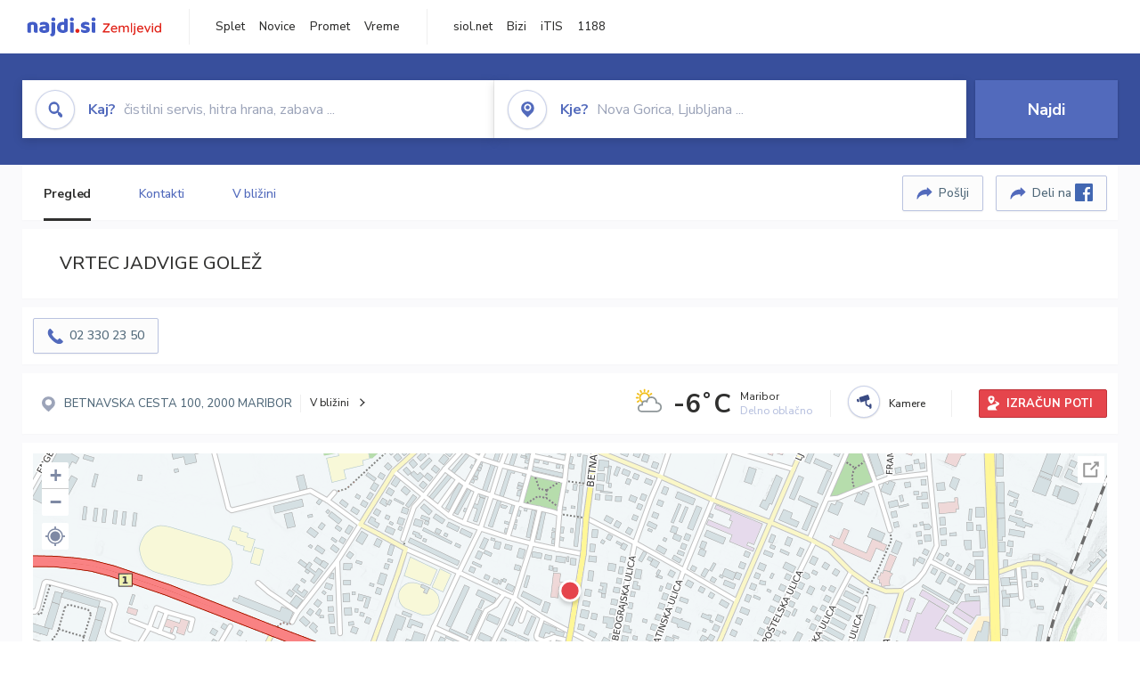

--- FILE ---
content_type: text/html; charset=utf-8
request_url: https://zemljevid.najdi.si/poi/POI56868/vrtec-jadvige-golez
body_size: 98685
content:



<!DOCTYPE html>
<html lang="sl-SI">
<head><meta charset="utf-8" /><meta http-equiv="x-ua-compatible" content="ie=edge" />
<title>VRTEC JADVIGE GOLEŽ - Vrtec na najdi.si</title>
<meta name="description" content="vzgoja_in_izobrazevanje">
<meta name="keywords" content="VRTEC JADVIGE GOLEŽ, MARIBOR 2000 MARIBOR, Vrtec zemljevid">
<meta property="og:title" content="VRTEC JADVIGE GOLEŽ - Vrtec na najdi.si">
<meta property="og:description" content="vzgoja_in_izobrazevanje">
<meta property="og:url" content="https://zemljevid.najdi.si/poi/POI56868/vrtec-jadvige-golez">
<meta property="og:type" content="website">
<meta name="viewport" content="width=device-width, initial-scale=1, shrink-to-fit=no" /><link href=" https://fonts.googleapis.com/css?family=Nunito+Sans:300,400,500,700,900&amp;display=swap&amp;subset=latin-ext " rel="stylesheet" /><link rel="stylesheet" href="../../assets/styles/styles.css" /><link rel="stylesheet" href="../../assets/styles/additional.css" /><link rel="stylesheet" href="../../assets/styles/leaflet-gesture-handling.min.css" /><link rel="stylesheet" href="../../assets/styles/slick.css" /><link rel="stylesheet" href="../../assets/styles/lokalno.css" /><link rel="shortcut icon" type="image/png" href="../../favicon.ico" />
    
    <script type="text/javascript">
        var jsSnippetCollector = [];
    </script>

    
    <script type="text/javascript">
    var pageData = {
        'pageType': 'map', //Dodano, fiksna vrednost
        'pageCategory': 'kartica',
        'advertiser': 'false',
        'visitorType': 'neprijavljen',
        'poiType': 'monolit;Vrtec',
        'poiName': 'VRTEC JADVIGE GOLEŽ',
        'poiId': 'POI56868',
        'dejavnost': 'Vzgoja in varstvo otrok',
        'regija': 'Podravska'
    };

    window.dataLayer = window.dataLayer || [];
    window.dataLayer.push(pageData);
</script>
    <script src="/assets/scripts/gam-helper.js"></script>
    
    <script type="text/javascript">
        (function () {
            var d = document,
                h = d.getElementsByTagName('head')[0],
                s = d.createElement('script');
            s.type = 'text/javascript';
            s.async = true;
            s.src = document.location.protocol + '//script.dotmetrics.net/door.js?id=1849';
            h.appendChild(s);
        }());
    </script>
    
    <script type="didomi/javascript" id="smarttag_script" src="//tag.aticdn.net/569028/smarttag.js" data-vendor="c:at-internet"></script>
    <script type="didomi/javascript" data-vendor="c:at-internet">
    document.querySelector('#smarttag_script').onload = () => {
        var tag = new ATInternet.Tracker.Tag();
        tag.page.set({
            name: encodeURIComponent(document.location.href),
            level2: '3',
            chapter1: pageData.pageCategory,
            chapter2: '',
            chapter3: ''
        });
        tag.customVars.set({
            site: {
                1: encodeURIComponent(document.location.href),
                2: encodeURIComponent(document.referrer),
                3: 'Zemljevid',
                5: pageData.poiId,
                6: pageData.dejavnost,
                8: pageData.poiName,
                9: pageData.poiType,
                10: pageData.regija,
                11: pageData.pageCategory,
                12: pageData.advertiser
            }
        });
        tag.dispatch();
    }
    </script>

    <script type="didomi/javascript" id="ocm_script" src="//cdn.orangeclickmedia.com/tech/najdi.si/ocm.js" async="async" data-vendor="iab:1148"></script>

    <script type="text/javascript">window.gdprAppliesGlobally = false; (function () { function n(e) { if (!window.frames[e]) { if (document.body && document.body.firstChild) { var t = document.body; var r = document.createElement("iframe"); r.style.display = "none"; r.name = e; r.title = e; t.insertBefore(r, t.firstChild) } else { setTimeout(function () { n(e) }, 5) } } } function e(r, a, o, c, s) { function e(e, t, r, n) { if (typeof r !== "function") { return } if (!window[a]) { window[a] = [] } var i = false; if (s) { i = s(e, n, r) } if (!i) { window[a].push({ command: e, version: t, callback: r, parameter: n }) } } e.stub = true; e.stubVersion = 2; function t(n) { if (!window[r] || window[r].stub !== true) { return } if (!n.data) { return } var i = typeof n.data === "string"; var e; try { e = i ? JSON.parse(n.data) : n.data } catch (t) { return } if (e[o]) { var a = e[o]; window[r](a.command, a.version, function (e, t) { var r = {}; r[c] = { returnValue: e, success: t, callId: a.callId }; n.source.postMessage(i ? JSON.stringify(r) : r, "*") }, a.parameter) } } if (typeof window[r] !== "function") { window[r] = e; if (window.addEventListener) { window.addEventListener("message", t, false) } else { window.attachEvent("onmessage", t) } } } e("__tcfapi", "__tcfapiBuffer", "__tcfapiCall", "__tcfapiReturn"); n("__tcfapiLocator"); (function (e, t) { var r = document.createElement("link"); r.rel = "preconnect"; r.as = "script"; var n = document.createElement("link"); n.rel = "dns-prefetch"; n.as = "script"; var i = document.createElement("link"); i.rel = "preload"; i.as = "script"; var a = document.createElement("script"); a.id = "spcloader"; a.type = "text/javascript"; a["async"] = true; a.charset = "utf-8"; var o = "https://sdk.privacy-center.org/" + e + "/loader.js?target_type=notice&target=" + t; if (window.didomiConfig && window.didomiConfig.user) { var c = window.didomiConfig.user; var s = c.country; var d = c.region; if (s) { o = o + "&country=" + s; if (d) { o = o + "&region=" + d } } } r.href = "https://sdk.privacy-center.org/"; n.href = "https://sdk.privacy-center.org/"; i.href = o; a.src = o; var f = document.getElementsByTagName("script")[0]; f.parentNode.insertBefore(r, f); f.parentNode.insertBefore(n, f); f.parentNode.insertBefore(i, f); f.parentNode.insertBefore(a, f) })("ec8d3ff2-59ed-427c-b245-d5ba0ea6db1f", "PhADYMXe") })();</script>

    <!-- Google Tag Manager -->
    <script>(function(w,d,s,l,i){w[l]=w[l]||[];w[l].push({'gtm.start':
    new Date().getTime(),event:'gtm.js'});var f=d.getElementsByTagName(s)[0],
    j=d.createElement(s),dl=l!='dataLayer'?'&l='+l:'';j.async=true;j.src=
    'https://www.googletagmanager.com/gtm.js?id='+i+dl;f.parentNode.insertBefore(j,f);
    })(window,document,'script','dataLayer','GTM-K2SMBD');</script>
    <!-- End Google Tag Manager -->

<title>

</title></head>
<body>
    <form method="post" action="/poi/POI56868/vrtec-jadvige-golez" onsubmit="javascript:return WebForm_OnSubmit();" id="form1">
<div class="aspNetHidden">
<input type="hidden" name="__EVENTTARGET" id="__EVENTTARGET" value="" />
<input type="hidden" name="__EVENTARGUMENT" id="__EVENTARGUMENT" value="" />
<input type="hidden" name="__VIEWSTATE" id="__VIEWSTATE" value="Na0pX7e4IxniTAo8mQyOo7LcyoAe5vpcybL2s1IEis/zI517mshjiOh64YEQGMJskOVvyqHvemU2RwC0rPcPpRcOYaJuT6N9aEG6T8aNYKDW+WBhrOYyrppkyXCBraP8mW0sXjZ03BvZKTuULwvM/SoQIP1OAa29aEAQBKxDIvYcxhslwU8ho4kOrp0SDmCVFhtO3awhk6s0WXe2oGYA7fy1wgD6f+pOKa3TP6FuqKJ6w5dxx+XTH5cQGUjJBJKd+rnDWvMJ7PDmEIrs4RgCYYVH9AziY4WhXs6XrtFLiu2H+QioulC73tSP/ZbWDyPWtNsk5h3zsWcGRx+ZL6xX+cocxVNJoOOVBz3/Z/t9V6VWjdX88sZwyNMdXq7tBNcgi3EuKryznETgh7tsMFBvdT8Dv65qBwyn+nMBaqm/UopQGIRnf+tUq7mZ5MK+fmA8ifyM58lQoDWnH0uLk0tn4+u+TADVNYuxNdK6c70gHetE68Yj19yDfHxh6xvSFtIgTJjxWSBeGdW8BR4bzBGvYFumomEEmCrLxDsCFBliHQzetOgHKhRD453Pwr/bTwqUlHZ+Iov497vqB1G37xXIDV1Ia+c6lw61WhTVCiNvzehNvDAhum+Crulrqt2vbJcYwdFaZ4sRovbHtJ2+QuWNWUCdYVF16SgRW4MjuJSEBmcwceLBuj4O4/YEOvmDGWhOopnu6ljDidbEESFyupTZEdQhA9e8Ue73a2NLfwb29ytzzavKKg3MxK7GM+nnlNTuELopTzhQQ+XGYBn5y7psW8B4D1JGdI1WzEgAKMF8lOWL71sx+yLrR0/KhCwyDvglPRNq3HAee0h33bomwAbKHAufq1Ctjbd2uRzSuHHAV2BbHWei4TDuqy9gBTsyu2iRvXlNiG7FB8QRo7rEo8uqol7MnVHTD+8cYchBEAFlVMe1qWKatEoaODcXgPBik2sqyPLp9Tp0+8TxoQP+zc4gON/Edz50JCZX1OHgUMj3ZZOpsx7A+WAL6cG4roDCqsVRqa9HHViLFP/ts7cC9B4/EBUfkjGRW8YQvSSL7G43Sm67an46QP64iGK853y3CC6YjCHE/YjxBNjuRTLV/ylnFY4WUy8D33hMxsso9RviQstcLE7pm5adNbSAep2OFA5WerygUWPsrYDQgk6Rk4X1RmgGcw7FijJ8EmmMj8wocCh3JxCvoTng2KvQxmF5HpXgkJtHTMLa4C9jHigs/qIhvR7vtED/xuHa74pXCDYLjDI+1JFhn6F/CCa8DyqS1O+nKxzaNvPqZUaL9odBtu6ZsPfNXWuJeo0Q73T+lMDzDtI0DG6ZvvWNS4EIaGz+pJagtg7cLfecWILsHgSxRrjUdeBERI20d85fwd8a0NRYpb2Si0b+tZFO1A3a3DwR3YeOSJ90DTFnTvxbJ+gzKB9bWhQXlqloq60iq2E5RqOUZy/IYNh62vLUW2gBZDUPTGjO61PIBwaZ8Gj0uYY1793t7PTyMEnMRKTw4Z/biyNf63J6AvsVo4z0Om0aL03O3y7/XQYCgQtuDNaAEDycY/SaBH3v8cYOifp/csYENTc5RdFeGAaloLvdW8aXzntr8e8k3699p2GWzgB9GQZs7jBBPLns8OT+vPKyo+iZNCTB9Z/1fkm0fZnY8qxUtJajYa6rpaAQLqWWTDfxms3Xak6Dq+NVZZC3zMzjNmPZ2rsOYQabt+8R19tQnm5a0e0haEQpYRar2IVHa2PnlWDLnY//NbU/tAcCONJsxxz4jc7NHn6acJATNCmXkR6U+OPS11jJkh9/z8JYyv9ETWEJlTSg5QtnQCotjAJ2hr5HHHqnBJL5UVJAZQzKiMjHBPYoK9Ja0R5Pe4j8FqSZb06u4YLJYZWMRFki7+B650LWkkYN4+Weopt8IuhFR0WR3hY7Ylv2+hR9NKUz6dlMMaX+D5awhlTeXya08mwZuVXmRkn8IICn1pZkleQsknEiSeBRvbzVFrqsCowsQ/3dlSGVibY0p0ey/3jYlipbzbBmgsMoXleCceMdMZkeE5fhVI6Exd8OrIfvHNevio9eteG2Cc6UfE9AJ/[base64]/gKgGxdYL0z0Qs7cQtbP+lx03RtbhK1uUz5OExGej0mquOzsnCYgZMs4hGcHFa1ELjMZDCLqRo2MJ/jk8MRRjI93IDEBvAG5FoKUipqh6/BlcZ2PySMJIZ+nWO+qdcgpmowMW/FjU5t+83Nc9G38tEuTINVggR5PZ6Im5n7vdO5ZWpzTpu/yliPQVMVSYIOiC55bJHqju+mA+tXue56dAHn8oRM6Gbxjmh6cyoaVaVil1Po5Vuuy6YDZuYVoZe8VnUAAONRfwgTY/IKRa2gXkzOCGxOJKGkMnJD1Gj4+/3v77mG5pzxxG10G/pbPGdDCYuAvSfW6ttBBGtuSEmq+GtVe7tnWBjachm5ifMIGHe1xKHSvy2cqCzYnIJoqz/wOjQOjQHJ00HqmjyhlY25steBZh9svP2ClyUw8HbrUht7AzpO5Kc4fFtRUEvJLA99dlVzS+wI3JZv1o9zraoSftRrdmLIbWVoRcZZ+kzch6YWxTWATBTG2X8i5xK97YWTZBknhS+eLJUBmOX1gGXqcO+9xjADNaChnviUijTtesnGR9jQJT4kFLe90+dPU/JCYGnoGTMigxsy83rLsBq4q8Y917W3ZZNFG+KNm+O0ICiJ0BIqCL8xd9ZrgwP0mffmNyx6XofjtPwe/AKjgQ6b7PzG+aiTTPUEMtl9s6JAobpIuvsdxq6uqqp3XykUYCTHJMyMEImeWAD1EnwQgrNmWUowDFeG1ouIyyOweTS/Mwf4XsYibwzZ5eCK6oJAeiwxdcJDJOmlJ4ZcbFA029mlzBDg3E7tLDF0ILUXu280hc8gxQYunee3ougtyVxpphyeYfEeTA92Vl0NPvLzjMpGhjpfTiwlzs5UrSbe3+qv/UTT1hGz5p3SaA6m+9THXONAtQwtv2PQ6vSM1nEmJWinesjPmdL2/n9Z23VhPEd3npVv4cgtspsQYRdU+W1rJwh8WkEQiGpdjvkkRzDFnRaeIh6cfKyiIuJDV8NdyeYuHblHsKA75IXH3fLuhw84KaSUkCEyV0Ps1Nngcew/KU/QJpkM9WbGqk80oagsuIlQ3erQGs6R+M3kD4omBgPOXtNdtTAwInHBEcoxifVmjEWOGXaAe62F/9k/+9lm1nIP9H/hDM2cgg651iX0x/el6GHyNC9+tQFjXDFgEjOm3rfhOFqfLKWyuJrU9UyRUWJSri8yg/y4m5M1tiOcg2ViglRj1FnzZkxmKdjiyhaSYA0zxsBwBn6YF8xOVzjBrIqX+VJt5CeZi1mIXxnfOq2NUI+HMemuFo5hrtoK20K69LAxDS6KdjhfidBtx+gTgNaPHkXa/VK/meewaym8HXp+dXxc3aIGoEF49Ys6LFdzrzOFctwv+etRM1eq29X+zOEPBjVQYQ/agTyuimMyh0tY6AYTrJHYEr3jH+TKKT4qK2f6l9Lnn6LiYbMSH59PzCqwpCq77zX6or+SjqEgSLQ9Ak8VHNUdPu0TA9oFz81willPQHpxNsiM4PVbupWuKAnzBF4MYyWE8bSNrLosB0GQdztDvQBfQwrXSHOdB8F6IpHur60wIl/[base64]/OimJpMdtr/SasX/aCf5mOjU60/4kKg/JKMVtqjnnZ3W7OQrEeiJp3OZ2MXgs2DJqohphGj9Pzrz2u4HzsOhVxArmF46Nxb1TJehhOQr7YiJ2Uh2KftwbxTv2lR6sKDBfaRv76jI5e4/UMvGcBGHv3ghI09doyBX0vxPkxn4N29SkOdXMV+gr0UWJTDZewGaYdsDpR7+K+zXuhbM0LrqRWPS8GJnW5lUF6S5+BeaPn5lCNzdJt/p9s7ZNJ35b2NwjdWDF9O/5H9G0l787ckiIh5kkOFUKLM2WIOltcEYb4brmyTH4ngEvKBCyhtaKmpSl6/Mmdv2UxxA0bjq2J/AitAG4ZP+SbOra3hb0CmIdmBW9PnEO05CD3FDBJkFsi2yVn5zNxIeU9REjfQPAZSiAWSdqj9gu3RjM/2VG7sL5jpldc7V5K+FNrA3a+IT6l4pUks4wdos/QTl/YZTfFxrnNAiNI3BT3uie3Fgxi79TogteqcGm7PpVgWN+GQLdVnXe1jgby5QSE0O7m0tF+7l8fkuvIf8UHnKy+GptlcZXKK7NpjcNgwM0hkYkcc9/7k6sH01uB5AKJ3dPNPyshrzTzpuMHX9QVNhA1aCpbnKDmxt/u+IgFJ3PvOlYCMYw5/A3TfmklgFYJ24qDrrL2HQT4Ee0jw080YnlFYHKiQ4o56BmD0wyRe4d2a91CbVmWPN9b7dc5dWpSrJqeUwy/ilEwgMjwtrcrneIiCfitYDZ+IAX/YCeEmAkTzwUSXg/1mNRY5RxlQue23Pus0U08hX2o5JHnLGkIgPVGTLi7KbLH/[base64]/St3PRh6JThjJZqP0EK4s/[base64]/n5y6DeImhDQPljTKhx83NJ9Wubn4xC9EVNAe+vR0hLO9AT8R4zQ/JpUk+hHtFPV2kCIAkjYrxLv3NcvoEU49EJFl+OT7rV4GjnQk5yiLmS/8Udy8sdLQU6rTKML59ywB+CwwmlILZnoKnb0daYNlo+dU7MCuUul36k9z8b4TJuXNK2JjaxK9/4Zj5hjj751sczqMhPsFzN74KiTj4GlBaDxH6koHS/ZLsN/[base64]//CY92Uxke4MBsFCGiB4c/c4FB9BPAjmYoPvyhBYc+cAHT8OK5+e0anMu9u/j7iEwCIWNx1qTQ7xzp/S5nRx0omrjvYWj7oxRDuVv1B1H3hrSpL5TK+D0IPa1yRIGKzyAnQCRkm146BOPYQYhd6RumarsKfhg82oj0Q7QBLpRqjxx/kCieaCb0dLI2Cl509wl0hTDjC8C+XOAJFV+vf2iFNTmuMkL6ofVxNhNpdc2TxpyYJipMhSe3cfOAZO7cUewxfUW6DKZFbnKnbWdKWa02IovL/Xogd4B53zo/bb2p3JdKnRuR/5+vjWnwNkpdbtFarZBU1wEx4Nu4Ow32pYVUvbvy6ORDlEPPQ2FZbqosAFjuDNeJ122YebB3XQsNtYEQOJXSiQVd6HyhWpsmDDAnepSrZIDskz9TNZ8cpGoWKztNMxSfaKXCw+0Q1d0+F2uEOzsqw2BbumXhfD+6IPmgYXEJGYP13hEXVuINI8mhWcQL/U2kv3WcXrmSAs9Rb30C2fYJh5O1QKC81mjV1sVWyaodeC9TdA1CYTJMKy/EuOWnd9orXgJ/X/kErv8JOsRyPbHzV3RdMDQBZIc7LUlmZHx7b9cLLhVokAHCnJyfVxOv/i+lOETIwfFF9ba3wlbgolydA6MTwM7sf3DRX6H614GJwFo89ebRb4Y820JS5X0GDLmszkdyIOiarRF4wYDTJUXvm+OtEtR2I1MnBvOBAwu5BTyoVIut2Cm+sQOu88/TxMJuoYEjLnXKMoo5GyiIaiRJtBS0n1maP6rRuGUHpgyYapdWOrnlPSOxuqpBWNkUJEYRDrOpofvACARG00NFwwkB4y62cJm29+T5NUKwQGTuuNpTufQGv+ZtXBUa5BAMSFl/gxXVamcrd5+GNNzohEjIFnmTGH8nh/mWJ4CrZOgiI5I+urnbb7wUfIyCF2S9g3LCdyMXNA+uJgKZyuCbF/MRi/dOhgY8haXWJUNu/+MfulRfuUZViXSOrVUiE45le4DdwfIIJpGKs3Kti9M7gySjPrxJAlTNqixGqmVVSIUI3s9L3sh0iAgwQ+ik/+1p84bbfxRhYv+PA7QrH0+ZmukXPattJOL2KvMHeT5lSX1TUevtFbGrCFIi5FNIIGeEDh1uiBVrlmNY8cPs/me3QzRnT7KChvQDuralUDsg4HFauHMcbRe0/kn/7YzAsRt1vM55Le6zRGlDuBY1GMfcBk4PrCDJqipOl90i9SPGYDUJODApqB30bTtf+KJACRlnJw8I6DcgHqoQtYbjpRPK3JPYMtL562wO6U3JYcXQYKNj4+qcAhwoOu9aJD0nmlreZFla/[base64]/HPpsB31szoVtd20xWQKiMWlYOB5TzqIkrYcv+Cl6mOl1yqxtJ//MliLmLXd3GvUxcYYZ/v013RzMztWz/4iSDNlmlFTMxjYeHivJcTJsBlwb8SzPxbzBAOh9OrsuOxGpxUFkeMtETRIt46XppNEoe3PDJab2540EwsupC6nkLBJcHc/xV4aPr/VF2rKFUCq+DtHj5jGydczZGV6PkafvZabcf7Y87SWo7LDdx16ah++Xfz0IqduiL4C3mP307ZlOkwE8We5ualm1AIO9idtwyXiwNHGCmX5nCAGIWgTZQFJLTUdbvYoCs74XzwxLdK4We410+CoFsfuOFZsga/9wWSJ90DOiy5zIdHLMg9hiyqOFq8MmEKwupFKCSF0MGAbttteKmZoigqz72RKBr9ZKyT8KrSGKlGYqwWUARlRIy5ev1o34AXS1sW+4GYUBM2XZKCZs1TCfeN1aUcgzyK9oTiRuIfP/5cvEBQ/iDyy5UkqEhCjQ1mn+AxK+T1StfhG6GUlvSrrUsALsFLaHb/Rme2iAQap8L1hZJQjFrOelATpIjmtc5gPJsCgggu1b1BCDansuFTYVJYPW0zTISUBcNj9MekQTKfyhelv8VVwjLBx681Em454xgbO2Rd6EIENPuJ20FbLwqtxpBrGq5mQZxNA+OV73oQB/e5PgPRmEXALADrkQtGUYLnJEWgGQfjGIulkuo9VVz3/b76VZAdeYAE5FN48wfpyf2veOUN7tHHTR5GhYkgg6bdjnyTsksAunJJdpmgGixvkSCqn1/Mj1tvaMEKCMuDmas/bO99g08HRBUkELk68dgL+RH7YOVwRv/BWyUvkSff2QWiEcVGa5BdAe31Gt+6fQfR/nmNrblZvGhe6On40F+Xy7J66ybe/FGZR2c8ZejLK4Bsi/n3jmTG9hCPCReB78aHTDmqV/Q9x7M995cvUfoUrlOJlM8OjzvT/YsM51FjXIlADgbbTV9RZKXbJWwI5zL7+/jPff2dvaBST/Fn71sChZzgZBtHXuomwHEKTAkWjDDIi6BHQwOOq+3jU3phjCdSVg8D7rKNtAL3zBIinzqsFMO9eEm6SYndIP/tHGGb/6tPTHEYA85STtS9R4RXHtQYgcLE8vs8Bnax2LehNcP1dsS9lcITz1DwVIXPHtwXepQuK6OxD7zfCLDL49FM9eyVH/WinD91msnneKDE0PpANOEY2uxviTOuFvCeuhhejFMFcRVjYKpUpci8f0vp10Jj5ps1FNG/EKCltQok2OU3janNFf+dQ5Z7bSBuC2YNaqjccvvaUgSg9yMEFwRncq6nStA9Q78d8roJDlAD3SLLcA+FUtv1u9+zehnSPl6FF2IjsE2IqIwpsbuXp6Ma/QgvHvQzyAyRi4s6urQZNRLyhYQqKFtWl3hv2IyIst4CFmoGcgEl7NTBz1xkh40Rh3n3+uJGRHw9Ra3isfSSEFYflHBKVOOaOLDbK3N0112u62Qf0pRVL5kanVEpNi6bdxO9Yq1rs6bWJFakEJmxJXmkM1G//44ygfb7PEeOHN+qnaY/nX8AcVrO7eNDfVVFs9mY04sRVo6Te6ejJXT8ZkhgQhmWb+PKG8PWbEiNcBTNA/XcY7y5mmRlIBATVJ6JPCZdzD2nC1xBCQdcJO3HENaAS8OdwuT4+7GKXEMqDAI8IQQN2P6+Q/uMSNnft0diNs8a1ZGlGe0PFT3hM20x2KlCb5TBWDWiazf9jyOFeo+xg5LKRj47luvnSU6Nd8PpqUMq3k6mbCQPI9856SouiTnEmARU/scLckDNn2T3vXtQQgdz+Q+S+ODLG3GqA/XTiNsKNr3tDVKdEHmSbhjGOBbqNnAvvwcd4R3j0ZLfehQvtNRJGXjfWx23ki6AqWQdttJiRPmisza9FwUGGq78FOBJuA7qSk/XQbElXkkGT9OlkgKVoRQWO4vNFR/T4Jj6kqVoekEQQAxCO79puPTad+eSNL41XiIfTg+OXSFBF2+bgyunL8x8J6iAhBZ0HmUqCuyOTcv43oXbSv45EmCFFuErHXegj5DtCo7Upftz61znmxXlMAm8K+V27qZCcY2v+9xpdrT/bfITHNt+WMxaJ8F1xImHacB9RFU2j6Fw19fIPCce/QxTi+Bvw/hTDXNfQttolGepvoquWI0SXI0qEJNsnURaaVkGmJc5yKE7x75Q69KBXOXm6aYoUyh7G3BdLFXknU3j8vyGRVpGk5ZkdaCUgR783eZQMNInNGe3xdiwq2mfnA33a/9x2LVEK4VRThLhqmi4jZxiVOyoZNnSIff+ECtaAfiFPHGTw1Yow/7VEH/0TjORufUUQtPzqgG3kAKjqEDrkJhtOsxYpyK/zOinIi9iZZJodZBSMrD5/Pft2AUktLVqj06Ol4ckIcojJjajRm1DxXs3ZOZGwdEsmf3KqXI/[base64]/8Dvs7Z4DGcvqi4D+gT82V6NNhr2K2KV8sUr5ZOv6O1IN1Sdv3QmXnCjV2Igk/3kCc9NztM3S5VEJBpVwgP74t7p66QpQGDHwm2DFtRmY8L8dUdIZtR+xJei1kshoUw06BmcPK/bqjOI/9Thk2+yCQKe49mMcPX8FCF7h0XOoJQnP+A7O8c19ZUUaeEsTYW+GvRNsrKCVzueSvCCK/KkWJl6EJDiFY6qCNfUHIQW9KSkT7BDRPmK91ypyAlUOayTHteWR1jaMx8efhc8AkskAxJUdBrRTOrsYDGSa9+lBojHqVKGs5ZDars+zYJCTq+1P9h9T3r03ZQCJPqx5oHMJ/GMNSYNh3WLJvxEm7q2hMNjITb6FPkycvO/5azTMEZSZbvEDAUMbnH2JSsL/ej1TRZ8yJPhUtb4fnGABJowPE657tdkXDm/DcdGtdmDrcgaPK0eXfhoOUOhI/dykrh4xkElLA27OZYnL+LuuwCYFwI/H3t6vWvlxvJlMpuhno5uALU2ZGH00+s+VRHHUNkY/tiaqKkDbL7s7Xk/un3oNSoQ0ph8I37+3ylmKko59i+19sGAQSNa20nOKD1XyXp7VB5P4mxTAdGDiGZLC6EkIv+zWXfn1Pj8S0gtl7s8ucMYVQ636AB9/KSiaI1PB5N76u8EnoPSn8dIsHrNRhyJUKVVp7bruSQUbzo/Mqkkz4e4g7dlPaYnF6TKvetDhOV2oPR1WMz3vfx3X3El4Rj+XKlYBzZP7y1vQUYB3kLEBVGEQ4oFlgwnfORsadT4jKmS52LiQRgKUO535H8J2+NKhklQtv/v1Rdi7wx+E3xdk/SCtFXgLKLe9gRTeED4jXHE8v2JYl6BCWU107gGnZeYLU4JWXzBNcikgv9GEnO/yJCc24uewWGy16hDZzAGFkpQ/hGKbq3XpCOnSxyK9pZSbY7N820Xrl04h6NBSkoHhZLcShdXtyhuy5TwOk+2IGaVXh74ZgW4F0vwK9gruP032TBeon2Y4QPGOMXqSLcIte8LwHFwqFEC24SvbWhpXFhQhf3WEi8WBzeo8IOK+wRLTQUD68NGWPrXL5AYZsFdtpbz0kiZlSyYodLNaKxP1eL//wBhy9IR8xLiewJ+5i8B5nosE1QfPspJJ7EM3UHjBLL7K63hf51+w2lssWUtLhrZ+wKKUP2LDkDdYeW7HMavLoQUILD/ZxL4XuB2WMinV4ifLaCgrTha7MfnATJUx8EuT4N9RsaMiFIZFl+r5KNAb8I8YUwL4g/1Dvx7EZm5dh1CY0rDSISXCk70+5euFQiaEJHPLqnlo4lr0t1vmdqeIGtjKFBOEpWKH9eYlUwSc4GP5BL0AAHSaLraDAICSdLI3XeF7I1UkyNx6nX981dqkAN/[base64]/H6LF4ddjxIA3vg2VM9tus8X2Tow5oLNXW/n/5/c1+SSZJR+kn+yJRDqjT3cC9r5OPvJelxC/b1XaHEBsl9u/rRbHgWBXVQEp3EiRogSZB3lUM7HLJJW/Brg5etJcv3qtgxZxfYX02aC++QnMsXABwCspWYIOf4cjLwaz/j5hrgM7VI7iCAFGdFaRl2VzNjmSfegoKrImV2/[base64]/apHdSdsRF8rXKhv4kFYaEfdbfP4=" />
</div>

<script type="text/javascript">
//<![CDATA[
var theForm = document.forms['form1'];
if (!theForm) {
    theForm = document.form1;
}
function __doPostBack(eventTarget, eventArgument) {
    if (!theForm.onsubmit || (theForm.onsubmit() != false)) {
        theForm.__EVENTTARGET.value = eventTarget;
        theForm.__EVENTARGUMENT.value = eventArgument;
        theForm.submit();
    }
}
//]]>
</script>


<script src="/WebResource.axd?d=pynGkmcFUV13He1Qd6_TZMIXGY6gO-60KGhZE9VSgzC_09PWBTVzSfrtGqXEDJE2hcGwzs6_L1zU2hhmRaU7Yw2&amp;t=638901843720898773" type="text/javascript"></script>


<script src="/ScriptResource.axd?d=nv7asgRUU0tRmHNR2D6t1BGwYEedBKbMoFDvZYaHEQ7FjYfIfFSKz5HUnV4xY8HgCmqCyGW_JzlazpehAV09CZ_HHbmnaJG2djvpLG6YhYPxgh97iFx-bin-PlKZppYzgB76lFRvkMfqPi-vka2_tw2&amp;t=ffffffffe6692900" type="text/javascript"></script>
<script src="/ScriptResource.axd?d=D9drwtSJ4hBA6O8UhT6CQsXqbG_US8zHj_Gwzxc7P-ldmmpHsXGdavcBqjjQU_JOpc7lLc0DbzCjeylTRZv9xZc49_TJG0S89Xas94DIjlJgtUy7glatlB9Mq-dz7Fnsxw2KShz0T-zK_I-8ynCHKZSFh_zEMZRewCXwIQ5j6aA1&amp;t=32e5dfca" type="text/javascript"></script>
<script type="text/javascript">
//<![CDATA[
if (typeof(Sys) === 'undefined') throw new Error('ASP.NET Ajax client-side framework failed to load.');
//]]>
</script>

<script src="/ScriptResource.axd?d=JnUc-DEDOM5KzzVKtsL1teH8GeL7Pv8iukUL7MYOdecBxfnUy9Nigq62xuWYrlAYH7P9LU5CQTaBZ5HSIqiED2SOCgFpzJ5KeXPW34gjKp6f7FzCAj450ktIvBX4kqV3hsAMj1Rq7QIY1lJKVFZn3Lb6K5TsQw8KMOAMEzHfkLlPEm-X_eftex_EpJSKNIbK0&amp;t=32e5dfca" type="text/javascript"></script>
<script type="text/javascript">
//<![CDATA[
function WebForm_OnSubmit() {
if (typeof(ValidatorOnSubmit) == "function" && ValidatorOnSubmit() == false) return false;
return true;
}
//]]>
</script>

<div class="aspNetHidden">

	<input type="hidden" name="__VIEWSTATEGENERATOR" id="__VIEWSTATEGENERATOR" value="687FC32E" />
	<input type="hidden" name="__EVENTVALIDATION" id="__EVENTVALIDATION" value="owPikr5bBOZ8i4SmLPxAfLDMOip3vcan4Hlst8ePgdlQAFiwmzp9s5xEEMEo+zF+fmvJWUHwjJbBC2c03AllyCG7aO9dPj+3vNnr6uNTnTjiPM/00wG+eAl3v9TUdn8I/k8djBdjt583ZOSh3TlXHAl/[base64]/E4k4p4uEDnUQoi+d0MBFXckCM0U47GJfz8CG63INJR/d/d23WBQoXtKA13p68yIsu6V0zj+o8zttMKnDYObNC2VDIOm7tzl4zZvq92ufAwMA7a7OIkB5MQcHjHt0pfhsv/+kO0G5LrPiQofAR4TlTAJqMhSQsUzAhP4gphgauw1RLJe91onx1yD1EkAz9IDj+iMD9+XZ+kG/1C+TrmvSkElLzKnm+snTG0PUdykNKk98aOSdqhKbH6VPiMdCZagCPC9KNdHP4XFLnhC6UqxNtBMPXNk0MZvYGaMHRB+t0b7zeLD7LRkq6G6jE7qZ7RQUAnafrGOJsEcs2xh4S0epdlKFZrd6qXwYUyzLi14U/Syf/gnhp8xwd53mhXg12WK2+iqONdnpKSClJ15CcRDrBRADEu6SxXkL7NXUW7hM9XpUXtF35krxyjXjbOSXKur/wOneVmRwbE=" />
</div>

        <!-- Google Tag Manager (noscript) -->
        <noscript><iframe src="https://www.googletagmanager.com/ns.html?id=GTM-K2SMBD" height="0" width="0" style="display:none;visibility:hidden"></iframe></noscript>
        <!-- End Google Tag Manager (noscript) -->

        <script type="text/javascript">
//<![CDATA[
Sys.WebForms.PageRequestManager._initialize('ctl00$scriptManager1', 'form1', [], [], [], 90, 'ctl00');
//]]>
</script>

        <a class="skip-link screen-reader-text" href="#maincontent">Skip to content</a>

        <!--[if lte IE 9]>
        <p class="browserupgrade">You are using an <strong>outdated</strong> browser. Please <a href="https://browsehappy.com/">upgrade your browser</a> to improve your experience and security.</p>
        <![endif]-->

        <input type="hidden" name="ctl00$hfGPS" id="hfGPS" />
        <script type="text/javascript">
			jsSnippetCollector.push(
'if (navigator.geolocation != null) {let gpsBother = Cookies.getSubkey("lokalno", "gpsBother");if (gpsBother == null)return;let gpsBotherCount = Cookies.getSubkey("lokalno", "gpsBotherCount");if (gpsBotherCount == null) {Cookies.create("lokalno", "gpsBotherCount", 0, null, null, null);}gpsBotherCount = parseInt(Cookies.getSubkey("lokalno", "gpsBotherCount"));if (gpsBotherCount == 0) {Cookies.create("lokalno", "gpsBotherCount", 5, null, null, null);navigator.geolocation.getCurrentPosition(function(gps) {window.lokalno.gpsLocation = { lat: gps.coords.latitude, lon: gps.coords.longitude };$("input[type=\'hidden\'][id=\'hfGPS\']").val(JSON.stringify(window.lokalno.gpsLocation));for (let i = 0; i < window.lokalno.gpsCallbacks.length; i++) {window.lokalno.gpsCallbacks[i]();}Cookies.create("lokalno", "gpsBotherCount", 0, null, null, null);}, null, {maximimAge:30000});} else {if (gpsBotherCount > 0) {gpsBotherCount--;Cookies.create("lokalno", "gpsBotherCount", gpsBotherCount, null, null, null);} else {Cookies.create("lokalno", "gpsBotherCount", 5, null, null, null);}}}');
        </script>

        

<header class="header header--main header--top">
	<div class="header__desktop">
		<div class="header__left">
			<a href="/" id="ctlHeader_aHome" class="logo--header"></a>
		</div>
		<div class="header__intermediate header__navigation">
			<ul>
				<li><a href="https://najdi.si" title="najdi.si" target="_blank" rel="noopener">Splet</a></li>
				<li><a href="https://novice.najdi.si" title="novice.najdi.si" target="_blank" rel="noopener">Novice</a></li>
				<li><a href="https://zemljevid.najdi.si/promet" title="zemljevid.najdi.si/promet" target="_blank" rel="noopener">Promet</a></li>
				<li><a href="https://zemljevid.najdi.si/vreme" title="emljevid.najdi.si/vreme" target="_blank" rel="noopener">Vreme</a></li>
			</ul>
		</div>
		<div class="header__middle header__navigation">
			<ul>
				<li><a href="https://siol.net/" title="siol.net" target="_blank" rel="noopener">siol.net</a></li>
				<li><a href="https://www.bizi.si" title="Bizi" target="_blank" rel="noopener">Bizi</a></li>
				<li><a href="https://itis.siol.net" title="iTIS" target="_blank" rel="noopener">iTIS</a></li>
				<li><a href="https://www.1188.si/" title="1188" target="_blank" rel="noopener">1188</a></li>
			</ul>
		</div>
		
	</div>
	<div class="header__mobile">
		<div class="header__mobile__top">
			<button class="burger" type="button">
				<span class="burger__line burger__line--1"></span>
				<span class="burger__line burger__line--2"></span>
				<span class="burger__line burger__line--3"></span>
			</button>
			<a href="/" id="ctlHeader_aHomeMobile" class="logo--header"></a>
            <!--search icon-->
            <a class="icon icon-search search__expand" href="#"></a>
            <!--search icon-->
		</div>
		<div class="header__mobile__panel">
			<div class="header__mobile__panel__inner">
		        
				    
		        <div class="header__intermediate header__navigation">
			        <ul>
				        <li><a href="https://najdi.si" title="najdi.si" target="_blank" rel="noopener">Splet</a></li>
				        <li><a href="https://novice.najdi.si" title="novice.najdi.si" target="_blank" rel="noopener">Novice</a></li>
						<li><a href="https://zemljevid.najdi.si/promet" title="zemljevid.najdi.si/promet" target="_blank" rel="noopener">Promet</a></li>
						<li><a href="https://zemljevid.najdi.si/vreme" title="emljevid.najdi.si/vreme" target="_blank" rel="noopener">Vreme</a></li>
			        </ul>
		        </div>
		        

                <a id="ctlHeader_aRoutesOpen" class="button button--red button--medium button--block button--routecalc" title="IZRAČUN POTI" href="javascript:__doPostBack(&#39;ctl00$ctlHeader$aRoutesOpen&#39;,&#39;&#39;)">IZRAČUN&nbsp;POTI</a>
				    
				<div class="listbar">
					<div class="listbar__inner">

						

                        
						    <div class="listbar__item">
                                <a href="/najdi/?dejavnost=Gostilne in restavracije" id="ctlHeader_rptSeasonalActivitesMobile_aLink_0" title="Gostilne in restavracije">
							        <div id="ctlHeader_rptSeasonalActivitesMobile_divIcon_0" class="listbar__item__icon icon ia-gostilne-in-restavracije ia-gostilne-in-restavracije--blue icon--small"></div>
							        <div id="ctlHeader_rptSeasonalActivitesMobile_divText_0" class="listbar__item__label">Gostilne in restavracije</div>
                                </a>
						    </div>
                        
						    <div class="listbar__item">
                                <a href="/najdi/?dejavnost=Hoteli" id="ctlHeader_rptSeasonalActivitesMobile_aLink_1" title="Hoteli">
							        <div id="ctlHeader_rptSeasonalActivitesMobile_divIcon_1" class="listbar__item__icon icon ia-hoteli ia-hoteli--blue icon--small"></div>
							        <div id="ctlHeader_rptSeasonalActivitesMobile_divText_1" class="listbar__item__label">Hoteli</div>
                                </a>
						    </div>
                        
						    <div class="listbar__item">
                                <a href="/najdi/?dejavnost=Dostava hrane" id="ctlHeader_rptSeasonalActivitesMobile_aLink_2" title="Dostava hrane">
							        <div id="ctlHeader_rptSeasonalActivitesMobile_divIcon_2" class="listbar__item__icon icon ia-dostava-hrane ia-dostava-hrane--blue icon--small"></div>
							        <div id="ctlHeader_rptSeasonalActivitesMobile_divText_2" class="listbar__item__label">Dostava hrane</div>
                                </a>
						    </div>
                        
						    <div class="listbar__item">
                                <a href="/najdi/?dejavnost=Trgovina" id="ctlHeader_rptSeasonalActivitesMobile_aLink_3" title="Trgovina">
							        <div id="ctlHeader_rptSeasonalActivitesMobile_divIcon_3" class="listbar__item__icon icon ia-trgovina ia-trgovina--blue icon--small"></div>
							        <div id="ctlHeader_rptSeasonalActivitesMobile_divText_3" class="listbar__item__label">Trgovina</div>
                                </a>
						    </div>
                        
						    <div class="listbar__item">
                                <a href="/najdi/?dejavnost=Picerije in špageterije" id="ctlHeader_rptSeasonalActivitesMobile_aLink_4" title="Picerije in špageterije">
							        <div id="ctlHeader_rptSeasonalActivitesMobile_divIcon_4" class="listbar__item__icon icon ia-picerije-in-spageterije ia-picerije-in-spageterije--blue icon--small"></div>
							        <div id="ctlHeader_rptSeasonalActivitesMobile_divText_4" class="listbar__item__label">Picerije in špageterije</div>
                                </a>
						    </div>
                        
						    <div class="listbar__item">
                                <a href="/najdi/?dejavnost=Cvetličarna" id="ctlHeader_rptSeasonalActivitesMobile_aLink_5" title="Cvetličarna">
							        <div id="ctlHeader_rptSeasonalActivitesMobile_divIcon_5" class="listbar__item__icon icon ia-cvetlicarna ia-cvetlicarna--blue icon--small"></div>
							        <div id="ctlHeader_rptSeasonalActivitesMobile_divText_5" class="listbar__item__label">Cvetličarna</div>
                                </a>
						    </div>
                        
						    <div class="listbar__item">
                                <a href="/najdi/?dejavnost=Bar" id="ctlHeader_rptSeasonalActivitesMobile_aLink_6" title="Bar">
							        <div id="ctlHeader_rptSeasonalActivitesMobile_divIcon_6" class="listbar__item__icon icon ia-bar ia-bar--blue icon--small"></div>
							        <div id="ctlHeader_rptSeasonalActivitesMobile_divText_6" class="listbar__item__label">Bar</div>
                                </a>
						    </div>
                        

					</div>
				</div>
			</div>
		</div>
	</div>
</header>


        
    <div class="site" id="maincontent">
        

<section class="search-inline">
    <!--filter.html - START - 1/1-->
    <!--<div class="container-fluid">-->
    <div class="container">
    <!--filter.html - END - 1/1-->
        <div class="search-inline__wrapper">
            <div class="search-inline__form">
                <div id="search-form">
                    <div class="input input--icon input--focus input--focus input--dropdown">
                        <div class="input__overlay">
                            <div class="input__overlay__icon icon icon-search icon-search--blue icon--circle icon--large"></div>
                            <div class="input__overlay__placeholder">
                                <span><strong>Kaj?</strong>&nbsp;čistilni servis, hitra hrana, zabava ...</span>
                            </div>
                        </div>

                        

<div class="input__dropdown">
    <div class="input__dropdown__list">
        
    </div>
</div>

<!-- example with inline SVG icons-->


<!-- .example with inline SVG icons-->


                        <label class="sr-only">Kaj? čistilni servis, hitra hrana, zabava ...</label>
                        <input name="ctl00$cphBody$ctlSearchInline$inWhat" type="text" id="cphBody_ctlSearchInline_inWhat" class="input__field" autocomplete="off" />
                    </div>
                    <div class="input input--icon input--focus input--dropdown">
                        <div class="input__overlay">
                            <div class="input__overlay__icon icon icon-pin icon-pin--blue icon--circle icon--large"></div>
                            <div class="input__overlay__placeholder">
                                <span><strong>Kje?</strong>&nbsp;Nova Gorica, Ljubljana ...</span>
                            </div>
                        </div>

                        

<div class="input__dropdown">
    <div class="input__dropdown__list">
        
    </div>
</div>

<!-- example with inline SVG icons-->


<!-- .example with inline SVG icons-->


                        <label class="sr-only">Kje? Nova Gorica, Ljubljana ...</label>
                        <input name="ctl00$cphBody$ctlSearchInline$inWhere" type="text" id="cphBody_ctlSearchInline_inWhere" class="input__field" autocomplete="off" />
                    </div>
                    <div class="input input--submit">
                        <button onclick="__doPostBack('ctl00$cphBody$ctlSearchInline$btnSearch','')" id="cphBody_ctlSearchInline_btnSearch" class="button button--blue button--large button--block" type="button">Najdi</button>
                    </div>
                </div>
            </div>
        </div>
    </div>
</section>



        

<section class="buttonbar">
    <div class="container">
        <div class="buttonbar__wrapper">
            <label class="buttonbar__dropdown dropdown dropdown--left mobile-only">
                <div class="dropdown__button">
                    Pregled
                </div>
                <input class="dropdown__input" type="checkbox">
                <ul class="dropdown__menu">
                    <li class="active"><a class="scrollto" href="#overview" title="Pregled">Pregled</a></li>
<li><a class="scrollto" href="#contact" title="Kontakti">Kontakti</a></li>
<li><a class="scrollto" href="#nearby" title="V bližini">V bližini</a></li>

                </ul>
            </label>
            <div class="buttonbar__navigation desktop-only">
                <ul>
                    <li class="active"><a class="scrollto" href="#overview" title="Pregled">Pregled</a></li>
<li><a class="scrollto" href="#contact" title="Kontakti">Kontakti</a></li>
<li><a class="scrollto" href="#nearby" title="V bližini">V bližini</a></li>

                </ul>
            </div>
            
            <label class="buttonbar__dropdown dropdown dropdown--right mobile-only">
                <div class="dropdown__button dropdown__button--button">
                    Orodja
                </div>
                <input class="dropdown__input" type="checkbox">
                <ul class="dropdown__menu">
                    
                    <li id="cphBody_ctlButtonBar_liMobileAShare">
                        <a class="modal__open" href="#share" title="Share" data-url="/poi/POI56868/vrtec-jadvige-golez"><span class="icon icon-share"></span>Pošlji</a>
                    </li>
                    <li id="cphBody_ctlButtonBar_liMobileAFBShare">
                        <a class="fb-share" href="https://www.facebook.com/sharer/sharer.php?u=https%3a%2f%2fzemljevid.najdi.si%2fpoi%2fPOI56868%2fvrtec-jadvige-golez" target="_blank"><span class="icon icon-share"></span>Deli na <img src="assets/images/fb.png" /></a>
                    </li>
                    
                    
                </ul>
            </label>
            <div class="buttonbar__buttons desktop-only">
                
                
                    <a class="button button--medium button--icon button--share modal__open" href="#share" data-url="/poi/POI56868/vrtec-jadvige-golez">Pošlji</a>
                
                
                    <a class="button button--medium button--icon button--share fb-share" href="https://www.facebook.com/sharer/sharer.php?u=https%3a%2f%2fzemljevid.najdi.si%2fpoi%2fPOI56868%2fvrtec-jadvige-golez" target="_blank">Deli na <img src="assets/images/fb.png" /></a>
                
                
                
            </div>
        </div>
    </div>
</section>

        <section id="cphBody_ctlDetailHeading_sectionHeading" class="heading">
    <div class="container">
        <div class="heading__wrapper">
            
            <div class="heading__title">
                <h1 id="cphBody_ctlDetailHeading_hTitle">VRTEC JADVIGE GOLEŽ</h1>
            </div>
        </div>
    </div>
</section>



        

<section class="buttonbar buttonbar--white" id="contact">
    <div class="container">
        <div class="buttonbar__wrapper">
            <div id="cphBody_ctlButtonBarContacts_divButtonsHolder" class="buttonbar__buttons"><a class="button button--medium button--icon button--phone" href="tel:02330 23 50" title="Kliči  330 23 50">02 330 23 50</a></div>
            
            <div class="buttonbar__buttons buttonbar__buttons--split">
                
                
                
            </div>
        </div>
    </div>
</section>

        

<section class="addressbar">
    <div class="container">
        <div class="addressbar__wrapper">
            <div class="addressbar__left">
                
                    <div class="addressbar__address">
                        <address id="cphBody_ctlAddressBar_addr">BETNAVSKA CESTA 100, 2000 MARIBOR</address>
                    </div>
                    <div class="addressbar__action">
                        <a class="scrollto" href="#nearby" title="V bližini">V bližini</a>
                    </div>
                
            </div>
            <div class="addressbar__right">
                <div class="infobar">
                    <div id="cphBody_ctlAddressBar_divWeather" class="weather">
                        <a href="/vreme/6b7c07315fc58dc1732c03396d3f0425/Maribor" id="cphBody_ctlAddressBar_aWeather">
                            <div class="weather__icon">
                                <div id="cphBody_ctlAddressBar_divWeatherIcon" class="icon icon-weather icon-weather--partly-cloudy-day"></div>
                            </div>
                            <div class="weather__info">
                                <div id="cphBody_ctlAddressBar_divWeatherTemperature" class="weather__info__temperature">-6˚C</div>
                                <div id="cphBody_ctlAddressBar_divWeatherForecast" class="weather__info__forecast"><p>Maribor<br /><span>Delno oblačno</span></p></div>
                            </div>
                        </a>
                    </div>
                    <div class="livecam">
                        <div class="livecam__icon">
                            <a href="/kamere-v-blizini/POI56868" id="cphBody_ctlAddressBar_aNearByWebcams" class="icon icon-livecam icon--circle" title="Bližnje spletne kamere"></a>
                        </div>
                        <div class="livecam__info">
                            <a href="/kamere-v-blizini/POI56868" id="cphBody_ctlAddressBar_aNearByWebcamsText" title="Bližnje spletne kamere">Kamere</a>
                        </div>
                    </div>
                    <div class="button-group button-group--right desktop-only">
                        <a id="cphBody_ctlAddressBar_aRoutesOpen" class="button button--red button--small button--routecalc" title="IZRAČUN POTI" href="javascript:__doPostBack(&#39;ctl00$cphBody$ctlAddressBar$aRoutesOpen&#39;,&#39;&#39;)">IZRAČUN&nbsp;POTI</a>
                    </div>
                </div>
            </div>
        </div>
    </div>
</section>

        
        

<section class="map">
    <div class="container">
        <div class="map__wrapper map-container">
            <div id="detailsTopMap" class="map-details-company origin-map"></div>
            <a class="map__expand modal__map" href="#map-modal" data-map="expanded-map" title="Celoten zaslon">Celoten zaslon</a>
            <span class="speed-scale hidden"></span>
        </div>
    </div>
</section>

<section class="details details--compact mobile-only">
    <div class="container">
        <div class="details__wrapper">
            <a id="cphBody_ctlDetailsTopMap_aRoutesOpen" class="button button--red button--medium button--block button--routecalc" title="IZRAČUN POTI" href="javascript:__doPostBack(&#39;ctl00$cphBody$ctlDetailsTopMap$aRoutesOpen&#39;,&#39;&#39;)">IZRAČUN&nbsp;POTI</a>
        </div>
    </div>
</section>

<script type="text/javascript">
    jsSnippetCollector.push('{    window.lokalno.maps.detailsTopMap = window.lokalno.MapHelper.createMap("detailsTopMap", [46.54413800, 15.63869200], 16);    let t = [{ lat: 46.54413800, lon: 15.63869200, icon: window.lokalno.MapHelper.icon_dot_red, imgUrl: "", imgAlt: "VRTEC JADVIGE GOLEŽ", title: "VRTEC JADVIGE GOLEŽ", address: "BETNAVSKA CESTA 100 , MARIBOR", url:"/poi/POI56868/vrtec-jadvige-golez" }];    window.lokalno.MapHelper.createMarkers(window.lokalno.maps.detailsTopMap, t, null);}');
</script>

        

        <!-- /316183515/najdi.si/inline1 -->
        <div id="inline1" data-ocm-ad style="min-height:250px"></div>

        
        

<section class="details" id="overview">
	<div class="container">
		<div class="details__wrapper">
			<div class="details__heading">
				<h2>Podrobnosti</h2>
			</div>

            

<div class="details__section">
	<div class="details__section__title">
		<h3>Kratek opis</h3>
	</div>
	<div class="details__section__content presentation">
		<p id="cphBody_ctlOverview_ctlOverviewPresentation_pDescription">vzgoja_in_izobrazevanje</p>
		
	</div>
</div>

            
            
            
            
            
            
            

			
		</div>
	</div>
</section>

<!-- /316183515/najdi.si/inline2 -->
<div id="inline2" data-ocm-ad style="min-height:250px"></div>


        
        

<section class="explore" id="nearby">
	<div class="container">
		<div class="explore__wrapper">
			<div class="explore__filters">
				<div class="explore__filters__title">
					<h2>Kaj najdeš v bližini</h2>
				</div>
				
				<div class="explore__filters__filter explore__filters__filter--select">
					<label class="dropdown dropdown--right dropdown--checkbox">
						<span class="dropdown__label">Top dejavnosti: </span>
						<div id="cphBody_ctlExploreNearby_divSelectedTopActivities" class="dropdown__button dropdown__button--button">Nobena</div>
						<input class="dropdown__input" type="checkbox">
						<div class="dropdown__panel dropdown__panel--small">

                            <input type="button" name="ctl00$cphBody$ctlExploreNearby$btnTopActivitiesRefresh" value="Osveži" onclick="javascript:__doPostBack(&#39;ctl00$cphBody$ctlExploreNearby$btnTopActivitiesRefresh&#39;,&#39;&#39;)" id="cphBody_ctlExploreNearby_btnTopActivitiesRefresh" />
                            <input type="button" name="ctl00$cphBody$ctlExploreNearby$btnTopActivitiesClear" value="Ponastavi" onclick="window.lokalno.clearFilterSelection(&#39;cphBody_ctlExploreNearby_hfTopActivitiesSelected&#39;, null);__doPostBack(&#39;ctl00$cphBody$ctlExploreNearby$btnTopActivitiesClear&#39;,&#39;&#39;)" id="cphBody_ctlExploreNearby_btnTopActivitiesClear" />
                            <input type="hidden" name="ctl00$cphBody$ctlExploreNearby$hfTopActivitiesSelected" id="cphBody_ctlExploreNearby_hfTopActivitiesSelected" value="|" />

                            
							    <label>
								    <input name="ctl00$cphBody$ctlExploreNearby$rptFilterTopActivities$ctl00$cbTopActivity" type="checkbox" id="cphBody_ctlExploreNearby_rptFilterTopActivities_cbTopActivity_0" data-filter-activity="Apartmaji in prenočišča" onchange="window.lokalno.toggleFilterSelection(&#39;cphBody_ctlExploreNearby_hfTopActivitiesSelected&#39;, this, null);" />Apartmaji in prenočišča
							    </label>
                            
							    <label>
								    <input name="ctl00$cphBody$ctlExploreNearby$rptFilterTopActivities$ctl01$cbTopActivity" type="checkbox" id="cphBody_ctlExploreNearby_rptFilterTopActivities_cbTopActivity_1" data-filter-activity="Gostilne in restavracije" onchange="window.lokalno.toggleFilterSelection(&#39;cphBody_ctlExploreNearby_hfTopActivitiesSelected&#39;, this, null);" />Gostilne in restavracije
							    </label>
                            
							    <label>
								    <input name="ctl00$cphBody$ctlExploreNearby$rptFilterTopActivities$ctl02$cbTopActivity" type="checkbox" id="cphBody_ctlExploreNearby_rptFilterTopActivities_cbTopActivity_2" data-filter-activity="Hitra prehrana" onchange="window.lokalno.toggleFilterSelection(&#39;cphBody_ctlExploreNearby_hfTopActivitiesSelected&#39;, this, null);" />Hitra prehrana
							    </label>
                            
							    <label>
								    <input name="ctl00$cphBody$ctlExploreNearby$rptFilterTopActivities$ctl03$cbTopActivity" type="checkbox" id="cphBody_ctlExploreNearby_rptFilterTopActivities_cbTopActivity_3" data-filter-activity="Hoteli" onchange="window.lokalno.toggleFilterSelection(&#39;cphBody_ctlExploreNearby_hfTopActivitiesSelected&#39;, this, null);" />Hoteli
							    </label>
                            
							    <label>
								    <input name="ctl00$cphBody$ctlExploreNearby$rptFilterTopActivities$ctl04$cbTopActivity" type="checkbox" id="cphBody_ctlExploreNearby_rptFilterTopActivities_cbTopActivity_4" data-filter-activity="Kampi" onchange="window.lokalno.toggleFilterSelection(&#39;cphBody_ctlExploreNearby_hfTopActivitiesSelected&#39;, this, null);" />Kampi
							    </label>
                            
							    <label>
								    <input name="ctl00$cphBody$ctlExploreNearby$rptFilterTopActivities$ctl05$cbTopActivity" type="checkbox" id="cphBody_ctlExploreNearby_rptFilterTopActivities_cbTopActivity_5" data-filter-activity="Kino, gledališče in opera" onchange="window.lokalno.toggleFilterSelection(&#39;cphBody_ctlExploreNearby_hfTopActivitiesSelected&#39;, this, null);" />Kino, gledališče in opera
							    </label>
                            
							    <label>
								    <input name="ctl00$cphBody$ctlExploreNearby$rptFilterTopActivities$ctl06$cbTopActivity" type="checkbox" id="cphBody_ctlExploreNearby_rptFilterTopActivities_cbTopActivity_6" data-filter-activity="Kopališča in zdravilišča" onchange="window.lokalno.toggleFilterSelection(&#39;cphBody_ctlExploreNearby_hfTopActivitiesSelected&#39;, this, null);" />Kopališča in zdravilišča
							    </label>
                            
							    <label>
								    <input name="ctl00$cphBody$ctlExploreNearby$rptFilterTopActivities$ctl07$cbTopActivity" type="checkbox" id="cphBody_ctlExploreNearby_rptFilterTopActivities_cbTopActivity_7" data-filter-activity="Muzeji in galerije" onchange="window.lokalno.toggleFilterSelection(&#39;cphBody_ctlExploreNearby_hfTopActivitiesSelected&#39;, this, null);" />Muzeji in galerije
							    </label>
                            
							    <label>
								    <input name="ctl00$cphBody$ctlExploreNearby$rptFilterTopActivities$ctl08$cbTopActivity" type="checkbox" id="cphBody_ctlExploreNearby_rptFilterTopActivities_cbTopActivity_8" data-filter-activity="Picerije in špageterije" onchange="window.lokalno.toggleFilterSelection(&#39;cphBody_ctlExploreNearby_hfTopActivitiesSelected&#39;, this, null);" />Picerije in špageterije
							    </label>
                            
							    <label>
								    <input name="ctl00$cphBody$ctlExploreNearby$rptFilterTopActivities$ctl09$cbTopActivity" type="checkbox" id="cphBody_ctlExploreNearby_rptFilterTopActivities_cbTopActivity_9" data-filter-activity="Smučarski centri" onchange="window.lokalno.toggleFilterSelection(&#39;cphBody_ctlExploreNearby_hfTopActivitiesSelected&#39;, this, null);" />Smučarski centri
							    </label>
                            
							    <label>
								    <input name="ctl00$cphBody$ctlExploreNearby$rptFilterTopActivities$ctl10$cbTopActivity" type="checkbox" id="cphBody_ctlExploreNearby_rptFilterTopActivities_cbTopActivity_10" data-filter-activity="Trgovina" onchange="window.lokalno.toggleFilterSelection(&#39;cphBody_ctlExploreNearby_hfTopActivitiesSelected&#39;, this, null);" />Trgovina
							    </label>
                            
							    <label>
								    <input name="ctl00$cphBody$ctlExploreNearby$rptFilterTopActivities$ctl11$cbTopActivity" type="checkbox" id="cphBody_ctlExploreNearby_rptFilterTopActivities_cbTopActivity_11" data-filter-activity="Turistične kmetije" onchange="window.lokalno.toggleFilterSelection(&#39;cphBody_ctlExploreNearby_hfTopActivitiesSelected&#39;, this, null);" />Turistične kmetije
							    </label>
                            
							    <label>
								    <input name="ctl00$cphBody$ctlExploreNearby$rptFilterTopActivities$ctl12$cbTopActivity" type="checkbox" id="cphBody_ctlExploreNearby_rptFilterTopActivities_cbTopActivity_12" data-filter-activity="Vinogradništvo in vinoteke" onchange="window.lokalno.toggleFilterSelection(&#39;cphBody_ctlExploreNearby_hfTopActivitiesSelected&#39;, this, null);" />Vinogradništvo in vinoteke
							    </label>
                            

						</div>
					</label>

					<label class="dropdown dropdown--right dropdown--checkbox">
						<span class="dropdown__label">Filter dejavnosti: </span>
						<div id="cphBody_ctlExploreNearby_divSelectedActivities" class="dropdown__button dropdown__button--button">Vse</div>
						<input class="dropdown__input" type="checkbox">
						<div class="dropdown__panel dropdown__panel--small">

                            <input type="button" name="ctl00$cphBody$ctlExploreNearby$btnRefresh" value="Osveži" onclick="javascript:__doPostBack(&#39;ctl00$cphBody$ctlExploreNearby$btnRefresh&#39;,&#39;&#39;)" id="cphBody_ctlExploreNearby_btnRefresh" />
                            <input type="button" name="ctl00$cphBody$ctlExploreNearby$btnClear" value="Ponastavi" onclick="window.lokalno.clearFilterSelection(&#39;cphBody_ctlExploreNearby_hfSelected&#39;, null);__doPostBack(&#39;ctl00$cphBody$ctlExploreNearby$btnClear&#39;,&#39;&#39;)" id="cphBody_ctlExploreNearby_btnClear" />
                            <input type="hidden" name="ctl00$cphBody$ctlExploreNearby$hfSelected" id="cphBody_ctlExploreNearby_hfSelected" value="|" />

                            
							    <label>
								    <input name="ctl00$cphBody$ctlExploreNearby$rptFilterActivities$ctl00$cbActivity" type="checkbox" id="cphBody_ctlExploreNearby_rptFilterActivities_cbActivity_0" data-filter-activity="Izobraževalne institucije" onchange="window.lokalno.toggleFilterSelection(&#39;cphBody_ctlExploreNearby_hfSelected&#39;, this, null);" />Izobraževalne institucije
							    </label>
                            
							    <label>
								    <input name="ctl00$cphBody$ctlExploreNearby$rptFilterActivities$ctl01$cbActivity" type="checkbox" id="cphBody_ctlExploreNearby_rptFilterActivities_cbActivity_1" data-filter-activity="Podjetniške in poslovne storitve" onchange="window.lokalno.toggleFilterSelection(&#39;cphBody_ctlExploreNearby_hfSelected&#39;, this, null);" />Podjetniške in poslovne storitve
							    </label>
                            
							    <label>
								    <input name="ctl00$cphBody$ctlExploreNearby$rptFilterActivities$ctl02$cbActivity" type="checkbox" id="cphBody_ctlExploreNearby_rptFilterActivities_cbActivity_2" data-filter-activity="Vzgoja in varstvo otrok" onchange="window.lokalno.toggleFilterSelection(&#39;cphBody_ctlExploreNearby_hfSelected&#39;, this, null);" />Vzgoja in varstvo otrok
							    </label>
                            
							    <label>
								    <input name="ctl00$cphBody$ctlExploreNearby$rptFilterActivities$ctl03$cbActivity" type="checkbox" id="cphBody_ctlExploreNearby_rptFilterActivities_cbActivity_3" data-filter-activity="Založništvo" onchange="window.lokalno.toggleFilterSelection(&#39;cphBody_ctlExploreNearby_hfSelected&#39;, this, null);" />Založništvo
							    </label>
                            

						</div>
					</label>
					
				</div>
			</div>

			<div id="cphBody_ctlExploreNearby_divEmphasizedCompanies" class="explore__section explore__section--carousel">
				<div class="explore__section__content explore__section__content--carousel">
					<div class="carousel owl-carousel owl-theme" data-items="4" data-loop="false" data-autoplay="false" data-navigation="false" data-pagination="false">
						
                        
                            <div id="cphBody_ctlExploreNearby_rptEmphasizedCompanies_divCardCompany_0" class="card card--company" data-pid="POI26545">
							    <div class="card__inner">
                                    <a href="/poi/POI26545/bar-krt" id="cphBody_ctlExploreNearby_rptEmphasizedCompanies_aDetails_0">
								        <div class="card__image">
									        <img src="../../content/dejavnosti_na/_gostinstvo%20in%20turizem.jpg" id="cphBody_ctlExploreNearby_rptEmphasizedCompanies_imgLogo_0" alt="BAR KRT" class="fit" />
								        </div>
								        <div class="card__content">
                                            <div class="card__content__title mh">
									            <h3 id="cphBody_ctlExploreNearby_rptEmphasizedCompanies_hTitle_0">BAR KRT</h3>
                                            </div>
									        <address id="cphBody_ctlExploreNearby_rptEmphasizedCompanies_addr_0">(vir POI točke Monolit)</address>
									        
								        </div>
                                    </a>
							    </div>
						    </div>
                        
                            <div id="cphBody_ctlExploreNearby_rptEmphasizedCompanies_divCardCompany_1" class="card card--company" data-pid="POI47775">
							    <div class="card__inner">
                                    <a href="/kraj/POI47775/maribor" id="cphBody_ctlExploreNearby_rptEmphasizedCompanies_aDetails_1">
								        <div class="card__image">
									        <img src="https://tsm-static.sdn.si/media/map/maribor_tvo5h.jpg" id="cphBody_ctlExploreNearby_rptEmphasizedCompanies_imgLogo_1" alt="MARIBOR" class="fit" />
								        </div>
								        <div class="card__content">
                                            <div class="card__content__title mh">
									            <h3 id="cphBody_ctlExploreNearby_rptEmphasizedCompanies_hTitle_1">MARIBOR</h3>
                                            </div>
									        <address id="cphBody_ctlExploreNearby_rptEmphasizedCompanies_addr_1">(obiščite kraj)</address>
									        
								        </div>
                                    </a>
							    </div>
						    </div>
                        
                            <div id="cphBody_ctlExploreNearby_rptEmphasizedCompanies_divCardCompany_2" class="card card--company" data-pid="CP4633890">
							    <div class="card__inner">
                                    <a href="/podjetje/5050596001/zavod-za-usposabljanje-delo-in-varstvo-dr-marijana-borstnarja-dornava-oe-dnevni-center-maribor" id="cphBody_ctlExploreNearby_rptEmphasizedCompanies_aDetails_2">
								        <div class="card__image">
									        <img src="../../content/fillerOSDP.jpg" id="cphBody_ctlExploreNearby_rptEmphasizedCompanies_imgLogo_2" alt="ZAVOD ZA USPOSABLJANJE, DELO IN VARSTVO DR. MARIJANA BORŠTNARJA DORNAVA OE DNEVNI CENTER MARIBOR" class="fit" />
								        </div>
								        <div class="card__content">
                                            <div class="card__content__title mh">
									            <h3 id="cphBody_ctlExploreNearby_rptEmphasizedCompanies_hTitle_2">ZAVOD ZA USPOSABLJANJE, DELO IN VARSTVO DR. MARIJANA BORŠTNARJA DORNAVA OE DNEVNI CENTER MARIBOR</h3>
                                            </div>
									        <address id="cphBody_ctlExploreNearby_rptEmphasizedCompanies_addr_2">Dalmatinska ulica 19, Maribor</address>
									        
								        </div>
                                    </a>
							    </div>
						    </div>
                        
                            <div id="cphBody_ctlExploreNearby_rptEmphasizedCompanies_divCardCompany_3" class="card card--company" data-pid="POI51721">
							    <div class="card__inner">
                                    <a href="/poi/POI51721/gorca" id="cphBody_ctlExploreNearby_rptEmphasizedCompanies_aDetails_3">
								        <div class="card__image">
									        <img src="https://tsm-static.sdn.si/media/map/hribi/gorca-1.jpg" id="cphBody_ctlExploreNearby_rptEmphasizedCompanies_imgLogo_3" alt="GORCA" class="fit" />
								        </div>
								        <div class="card__content">
                                            <div class="card__content__title mh">
									            <h3 id="cphBody_ctlExploreNearby_rptEmphasizedCompanies_hTitle_3">GORCA</h3>
                                            </div>
									        <address id="cphBody_ctlExploreNearby_rptEmphasizedCompanies_addr_3">(vir WS hribi.net)</address>
									        
								        </div>
                                    </a>
							    </div>
						    </div>
                        

                    </div>
				</div>
			</div>

			<div class="explore__section explore__section--map">
				<div class="explore__section__tabs tabs tabs--split mobile-only">
					<ul>
						<li><a class="tablink" href="#explore-companies"><span class="icon icon-list icon-list--grey"></span>Seznam</a></li>
						<li class="active"><a class="tablink" href="#explore-map"><span class="icon icon-compass icon-compass--grey"></span>Zemljevid</a></li>
					</ul>
				</div>
				<div class="explore__section__content explore__section__content--companies">
					<div class="explore__section__companies tabcontent" id="explore-companies">
						<div class="carousel-v" data-items="6" data-delay="7">

                            
                                <div id="cphBody_ctlExploreNearby_rptOtherCompanies_divCompany_0" class="company" data-pid="CP4633883">
							        <div class="company__wrapper">
                                        <a href="/podjetje/5050456-012/vrtec-studenci-maribor-enota-limbus-2" id="cphBody_ctlExploreNearby_rptOtherCompanies_aDetails_0" class="hit-link">
								            
								            <div class="company__content">
									            <h3 id="cphBody_ctlExploreNearby_rptOtherCompanies_hTitle_0">VRTEC STUDENCI MARIBOR ENOTA LIMBUŠ 2</h3>
									            <address id="cphBody_ctlExploreNearby_rptOtherCompanies_addr_0">Šolska ulica 27, Limbuš</address>
								            </div>
                                        </a>
								        <div class="company__action">
									        

									        
								        </div>
							        </div>
						        </div>
                            
                                <div id="cphBody_ctlExploreNearby_rptOtherCompanies_divCompany_1" class="company" data-pid="POI57249">
							        <div class="company__wrapper">
                                        <a href="/poi/POI57249/vrtec-studenci-maribor-enota-limbus" id="cphBody_ctlExploreNearby_rptOtherCompanies_aDetails_1" class="hit-link">
								            
								            <div class="company__content">
									            <h3 id="cphBody_ctlExploreNearby_rptOtherCompanies_hTitle_1">VRTEC STUDENCI MARIBOR, ENOTA LIMBUŠ</h3>
									            <address id="cphBody_ctlExploreNearby_rptOtherCompanies_addr_1">ŠOLSKA ULICA 25 , LIMBUŠ</address>
								            </div>
                                        </a>
								        <div class="company__action">
									        

									        
								        </div>
							        </div>
						        </div>
                            
                                <div id="cphBody_ctlExploreNearby_rptOtherCompanies_divCompany_2" class="company" data-pid="POI56330">
							        <div class="company__wrapper">
                                        <a href="/poi/POI56330/jviz-vrtec-pobrezje-maribor-enota-cebelica" id="cphBody_ctlExploreNearby_rptOtherCompanies_aDetails_2" class="hit-link">
								            
								            <div class="company__content">
									            <h3 id="cphBody_ctlExploreNearby_rptOtherCompanies_hTitle_2">JVIZ VRTEC POBREŽJE MARIBOR, ENOTA ČEBELICA</h3>
									            <address id="cphBody_ctlExploreNearby_rptOtherCompanies_addr_2">MALEČNIK 52 , MALEČNIK</address>
								            </div>
                                        </a>
								        <div class="company__action">
									        

									        
								        </div>
							        </div>
						        </div>
                            
                                <div id="cphBody_ctlExploreNearby_rptOtherCompanies_divCompany_3" class="company" data-pid="CP4634497">
							        <div class="company__wrapper">
                                        <a href="/podjetje/5055407-002/vrtec-pobrezje-maribor-enota-cebelica" id="cphBody_ctlExploreNearby_rptOtherCompanies_aDetails_3" class="hit-link">
								            
								            <div class="company__content">
									            <h3 id="cphBody_ctlExploreNearby_rptOtherCompanies_hTitle_3">VRTEC POBREŽJE MARIBOR ENOTA ČEBELICA</h3>
									            <address id="cphBody_ctlExploreNearby_rptOtherCompanies_addr_3">Malečnik 52, Malečnik</address>
								            </div>
                                        </a>
								        <div class="company__action">
									        

									        
								        </div>
							        </div>
						        </div>
                            
                                <div id="cphBody_ctlExploreNearby_rptOtherCompanies_divCompany_4" class="company" data-pid="POI56329">
							        <div class="company__wrapper">
                                        <a href="/poi/POI56329/jviz-vrtec-pobrezje-maribor-enota-brezje" id="cphBody_ctlExploreNearby_rptOtherCompanies_aDetails_4" class="hit-link">
								            
								            <div class="company__content">
									            <h3 id="cphBody_ctlExploreNearby_rptOtherCompanies_hTitle_4">JVIZ VRTEC POBREŽJE MARIBOR, ENOTA BREZJE</h3>
									            <address id="cphBody_ctlExploreNearby_rptOtherCompanies_addr_4">NA TRATI 6 , MARIBOR</address>
								            </div>
                                        </a>
								        <div class="company__action">
									        

									        
								        </div>
							        </div>
						        </div>
                            
                                <div id="cphBody_ctlExploreNearby_rptOtherCompanies_divCompany_5" class="company" data-pid="POI57250">
							        <div class="company__wrapper">
                                        <a href="/poi/POI57250/vrtec-studenci-maribor-enota-pekre" id="cphBody_ctlExploreNearby_rptOtherCompanies_aDetails_5" class="hit-link">
								            
								            <div class="company__content">
									            <h3 id="cphBody_ctlExploreNearby_rptOtherCompanies_hTitle_5">VRTEC STUDENCI MARIBOR, ENOTA PEKRE</h3>
									            <address id="cphBody_ctlExploreNearby_rptOtherCompanies_addr_5">BEZJAKOVA ULICA 19 , PEKRE</address>
								            </div>
                                        </a>
								        <div class="company__action">
									        

									        
								        </div>
							        </div>
						        </div>
                            
                                <div id="cphBody_ctlExploreNearby_rptOtherCompanies_divCompany_6" class="company" data-pid="POI56764">
							        <div class="company__wrapper">
                                        <a href="/poi/POI56764/vrtec-borisa-peceta-enota-kamnica" id="cphBody_ctlExploreNearby_rptOtherCompanies_aDetails_6" class="hit-link">
								            
								            <div class="company__content">
									            <h3 id="cphBody_ctlExploreNearby_rptOtherCompanies_hTitle_6">VRTEC BORISA PEČETA, ENOTA KAMNICA</h3>
									            <address id="cphBody_ctlExploreNearby_rptOtherCompanies_addr_6">VRBANSKA CESTA 93 A , KAMNICA</address>
								            </div>
                                        </a>
								        <div class="company__action">
									        

									        
								        </div>
							        </div>
						        </div>
                            
                                <div id="cphBody_ctlExploreNearby_rptOtherCompanies_divCompany_7" class="company" data-pid="POI56892">
							        <div class="company__wrapper">
                                        <a href="/poi/POI56892/vrtec-jozice-flander-oe-rarvanje" id="cphBody_ctlExploreNearby_rptOtherCompanies_aDetails_7" class="hit-link">
								            
								            <div class="company__content">
									            <h3 id="cphBody_ctlExploreNearby_rptOtherCompanies_hTitle_7">VRTEC JOŽICE FLANDER, OE RARVANJE</h3>
									            <address id="cphBody_ctlExploreNearby_rptOtherCompanies_addr_7">RAZVANJSKA CESTA 64 , RAZVANJE</address>
								            </div>
                                        </a>
								        <div class="company__action">
									        

									        
								        </div>
							        </div>
						        </div>
                            
                                <div id="cphBody_ctlExploreNearby_rptOtherCompanies_divCompany_8" class="company" data-pid="POI57254">
							        <div class="company__wrapper">
                                        <a href="/poi/POI57254/vrtec-tezno-enota-lupinica" id="cphBody_ctlExploreNearby_rptOtherCompanies_aDetails_8" class="hit-link">
								            
								            <div class="company__content">
									            <h3 id="cphBody_ctlExploreNearby_rptOtherCompanies_hTitle_8">VRTEC TEZNO, ENOTA LUPINICA</h3>
									            <address id="cphBody_ctlExploreNearby_rptOtherCompanies_addr_8">DOGOŠKA CESTA 20 , MARIBOR</address>
								            </div>
                                        </a>
								        <div class="company__action">
									        

									        
								        </div>
							        </div>
						        </div>
                            
                                <div id="cphBody_ctlExploreNearby_rptOtherCompanies_divCompany_9" class="company" data-pid="POI57442">
							        <div class="company__wrapper">
                                        <a href="/poi/POI57442/zasebni-zavod-vrtec-za-kreativno-varstvo-otrok-pika-poka" id="cphBody_ctlExploreNearby_rptOtherCompanies_aDetails_9" class="hit-link">
								            
								            <div class="company__content">
									            <h3 id="cphBody_ctlExploreNearby_rptOtherCompanies_hTitle_9">ZASEBNI ZAVOD VRTEC ZA KREATIVNO VARSTVO OTROK PIKA POKA</h3>
									            <address id="cphBody_ctlExploreNearby_rptOtherCompanies_addr_9">TERČEVA ULICA 21 , RIBNIŠKO SELO</address>
								            </div>
                                        </a>
								        <div class="company__action">
									        

									        
								        </div>
							        </div>
						        </div>
                            

                        </div>
                        
					</div>
					<div class="explore__section__locations tabcontent active map-container" id="explore-map">
						<div id="nearByExplore" class="map-details-explore origin-map"></div>
                        <a class="map__expand modal__map" href="#map-modal" data-map="expanded-map" title="Celoten zaslon">Celoten zaslon</a>
                        <span class="speed-scale hidden"></span>
					</div>
				</div>
			</div>
		</div>
	</div>
</section>

<script type="text/javascript">
    jsSnippetCollector.push('{    window.lokalno.maps.nearByExplore = window.lokalno.MapHelper.createMap("nearByExplore", window.lokalno.MapHelper.MapCenter, 16);    let t = [{ pid:"POI26545", lat: 46.54476700, lon: 15.63783100, icon: window.lokalno.MapHelper.icon_dot_blue, imgUrl: "", imgAlt: "BAR KRT", title: "BAR KRT", address: "DELAVSKA ULICA 22 , MARIBOR", url:"/poi/POI26545/bar-krt" }, { pid:"POI47775", lat: 46.56244092, lon: 15.64391490, icon: window.lokalno.MapHelper.icon_dot_blue, imgUrl: "", imgAlt: "MARIBOR", title: "MARIBOR", address: "Maribor", url:"/kraj/POI47775/maribor" }, { pid:"CP4633890", lat: 46.54369878, lon: 15.64125928, icon: window.lokalno.MapHelper.icon_dot_blue, imgUrl: "", imgAlt: "ZAVOD ZA USPOSABLJANJE, DELO IN VARSTVO DR. MARIJANA BORŠTNARJA DORNAVA OE DNEVNI CENTER MARIBOR", title: "ZAVOD ZA USPOSABLJANJE, DELO IN VARSTVO DR. MARIJANA BORŠTNARJA DORNAVA OE DNEVNI CENTER MARIBOR", address: "Dalmatinska ulica 19, Maribor", url:"/podjetje/5050596001/zavod-za-usposabljanje-delo-in-varstvo-dr-marijana-borstnarja-dornava-oe-dnevni-center-maribor" }, { pid:"POI51721", lat: 46.55760000, lon: 15.70049000, icon: window.lokalno.MapHelper.icon_dot_blue, imgUrl: "", imgAlt: "GORCA", title: "GORCA", address: "Gorca", url:"/poi/POI51721/gorca" }, { pid:"CP4633883", lat: 46.55716582, lon: 15.57897170, icon: window.lokalno.MapHelper.icon_dot_blue, imgUrl: "", imgAlt: "VRTEC STUDENCI MARIBOR ENOTA LIMBUŠ 2", title: "VRTEC STUDENCI MARIBOR ENOTA LIMBUŠ 2", address: "Šolska ulica 27, Limbuš", url:"/podjetje/5050456-012/vrtec-studenci-maribor-enota-limbus-2" }, { pid:"POI57249", lat: 46.55696000, lon: 15.57918700, icon: window.lokalno.MapHelper.icon_dot_blue, imgUrl: "", imgAlt: "VRTEC STUDENCI MARIBOR, ENOTA LIMBUŠ", title: "VRTEC STUDENCI MARIBOR, ENOTA LIMBUŠ", address: "ŠOLSKA ULICA 25 , LIMBUŠ", url:"/poi/POI57249/vrtec-studenci-maribor-enota-limbus" }, { pid:"POI56330", lat: 46.55566300, lon: 15.69426800, icon: window.lokalno.MapHelper.icon_dot_blue, imgUrl: "", imgAlt: "JVIZ VRTEC POBREŽJE MARIBOR, ENOTA ČEBELICA", title: "JVIZ VRTEC POBREŽJE MARIBOR, ENOTA ČEBELICA", address: "MALEČNIK 52 , MALEČNIK", url:"/poi/POI56330/jviz-vrtec-pobrezje-maribor-enota-cebelica" }, { pid:"CP4634497", lat: 46.55567984, lon: 15.69425999, icon: window.lokalno.MapHelper.icon_dot_blue, imgUrl: "", imgAlt: "VRTEC POBREŽJE MARIBOR ENOTA ČEBELICA", title: "VRTEC POBREŽJE MARIBOR ENOTA ČEBELICA", address: "Malečnik 52, Malečnik", url:"/podjetje/5055407-002/vrtec-pobrezje-maribor-enota-cebelica" }, { pid:"POI56329", lat: 46.53618800, lon: 15.68632800, icon: window.lokalno.MapHelper.icon_dot_blue, imgUrl: "", imgAlt: "JVIZ VRTEC POBREŽJE MARIBOR, ENOTA BREZJE", title: "JVIZ VRTEC POBREŽJE MARIBOR, ENOTA BREZJE", address: "NA TRATI 6 , MARIBOR", url:"/poi/POI56329/jviz-vrtec-pobrezje-maribor-enota-brezje" }, { pid:"POI57250", lat: 46.54643200, lon: 15.59361500, icon: window.lokalno.MapHelper.icon_dot_blue, imgUrl: "", imgAlt: "VRTEC STUDENCI MARIBOR, ENOTA PEKRE", title: "VRTEC STUDENCI MARIBOR, ENOTA PEKRE", address: "BEZJAKOVA ULICA 19 , PEKRE", url:"/poi/POI57250/vrtec-studenci-maribor-enota-pekre" }, { pid:"POI56764", lat: 46.57129000, lon: 15.61744600, icon: window.lokalno.MapHelper.icon_dot_blue, imgUrl: "", imgAlt: "VRTEC BORISA PEČETA, ENOTA KAMNICA", title: "VRTEC BORISA PEČETA, ENOTA KAMNICA", address: "VRBANSKA CESTA 93 A , KAMNICA", url:"/poi/POI56764/vrtec-borisa-peceta-enota-kamnica" }, { pid:"POI56892", lat: 46.51344500, lon: 15.63476100, icon: window.lokalno.MapHelper.icon_dot_blue, imgUrl: "", imgAlt: "VRTEC JOŽICE FLANDER, OE RARVANJE", title: "VRTEC JOŽICE FLANDER, OE RARVANJE", address: "RAZVANJSKA CESTA 64 , RAZVANJE", url:"/poi/POI56892/vrtec-jozice-flander-oe-rarvanje" }, { pid:"POI57254", lat: 46.52812700, lon: 15.67562900, icon: window.lokalno.MapHelper.icon_dot_blue, imgUrl: "", imgAlt: "VRTEC TEZNO, ENOTA LUPINICA", title: "VRTEC TEZNO, ENOTA LUPINICA", address: "DOGOŠKA CESTA 20 , MARIBOR", url:"/poi/POI57254/vrtec-tezno-enota-lupinica" }, { pid:"POI57442", lat: 46.57413400, lon: 15.64171800, icon: window.lokalno.MapHelper.icon_dot_blue, imgUrl: "", imgAlt: "ZASEBNI ZAVOD VRTEC ZA KREATIVNO VARSTVO OTROK PIKA POKA", title: "ZASEBNI ZAVOD VRTEC ZA KREATIVNO VARSTVO OTROK PIKA POKA", address: "TERČEVA ULICA 21 , RIBNIŠKO SELO", url:"/poi/POI57442/zasebni-zavod-vrtec-za-kreativno-varstvo-otrok-pika-poka" }];    window.lokalno.MapHelper.createMarkers(window.lokalno.maps.nearByExplore, t, "section#nearby.explore .explore__section--carousel .carousel .card.card--company{data-pid}, section#nearby.explore .explore__section__content--companies #explore-companies.explore__section__companies .carousel-v .company{data-pid}");    window.lokalno.MapHelper.fitMarkers(window.lokalno.maps.nearByExplore);}');
</script><script type="text/javascript">
    jsSnippetCollector.push('{	let c = $(".carousel-v");	(new GCarousel()).start({		carousel: c,		items: c.attr("data-items"),		nextTransformSecondsDelay: c.attr("data-delay"),		cssScrollTransform: function (item) {			let deltaHeight = item.next()[0].offsetTop - item[0].offsetTop;			return {				transform: "translate(0, -" + deltaHeight + "px)",				transition: "all 1.4s ease-in-out"			};		}	});}');
</script>


        <!-- /316183515/najdi.si/inline3 -->
        <div id="inline3" data-ocm-ad style="min-height:250px"></div>

        
    </div>


        

<footer class="footer">
    <div class="footer__wrapper container">
        <div class="footer__navigations">
            <div class="footer__menu">
                <ul>
                    <li class="footer__menu__first menu__expand">Zemljevid<span class="icon-arrow-down icon-arrow-down--white"></span></li>
                    <li><a href="https://pomoc.najdi.si/za-uporabnike/vsebine/zemljevid/#funkcionalnosti" title="Funkcionalnosti">Funkcionalnosti</a></li>
                    <li><a href="https://pomoc.najdi.si/za-uporabnike/vsebine/zemljevid/#uporaba" title="Uporaba zemljevida">Uporaba zemljevida</a></li>
                    <li><a href="https://pomoc.najdi.si/za-uporabnike/vsebine/zemljevid/#iskanje" title="Iskanje po zemljevidu">Iskanje po zemljevidu</a></li>
                    <li><a href="https://pomoc.najdi.si/za-uporabnike/vsebine/zemljevid/#pot" title="Iskanje poti">Iskanje poti</a></li>
                    <li><a href="https://pomoc.najdi.si/za-uporabnike/vsebine/zemljevid/#rezultati" title="Rezultati iskanja">Rezultati iskanja</a></li>
                </ul>
            </div>
            <div class="footer__menu">
                <ul>
                    <li class="footer__menu__first menu__expand">Oglaševanje<span class="icon-arrow-down icon-arrow-down--white"></span></li>
                    <li><a href="https://www.tsmedia.si/najdi-si/" title="Zakaj oglaševati">Zakaj oglaševati</a></li>
                    <li><a href="https://www.tsmedia.si/oglasni-formati/" title="Načini oglaševanja">Načini oglaševanja</a></li>
                    <li><a href="https://www.tsmedia.si/splosni-pogoji/" title="Splošni pogoji oglaševanja">Splošni pogoji oglaševanja</a></li>
                    <li><a href="https://www.tsmedia.si/oddajte-povprasevanje/" title="Kontakt in naročilo">Kontakt in naročilo</a></li>
                </ul>
            </div>
            <div class="footer__menu">
                <ul>
                    <li class="footer__menu__first menu__expand">Ostale storitve<span class="icon-arrow-down icon-arrow-down--white"></span></li>
                    <li><a href="https://siol.net/" title="siol.net">siol.net</a></li>
                    <li><a href="https://www.bizi.si/" title="Bizi">Bizi</a></li>
                    <li><a href="https://itis.siol.net/" title="Telefonski imenik Slovenije">Telefonski imenik Slovenije</a></li>
                    <li><a href="https://www.1188.si/" title="1188">1188</a></li>
                </ul>
            </div>
            <div class="footer__menu">
                <ul>
                    <li class="footer__menu__first menu__expand">Informacije<span class="icon-arrow-down icon-arrow-down--white"></span></li>
                    <li><a href="https://www.tsmedia.si/" title="O nas">O nas</a></li>
                    <li><a href="https://www.tsmedia.si/O_Podjetju/Kontakt.aspx" title="Kontakt in pomoč">Kontakt in pomoč</a></li>
                    <li><a href="https://www.tsmedia.si/" title="Avtorji">Avtorji</a></li>
                    <li><a href="https://pomoc.najdi.si/za-uporabnike/pogoji-uporabe-najdi-si/" title="Pravna obvestila">Pravna obvestila</a></li>
                    <li><a href="javascript:Didomi.preferences.show()" title="Upravljanje soglasij">Upravljanje soglasij</a></li>
                </ul>
            </div>
        </div>
	    <div class="h-line"></div>
	    <div class="footer__copy">
		    <div class="footer__copy__left desktop-only">
		        <p>
                    TSmedia, medijske vsebine in storitve, d.o.o.
                    <br />Cigaletova ulica 15, 1000 Ljubljana
		        </p>
		    </div>
		    <div class="footer__copy__left">
			    <ul>
				    <li><a href="/dejavnosti" target="_blank" title="Dejavnosti">Dejavnosti</a></li>
				    <li><a href="/kraji" target="_blank" title="Kraji">Kraji</a></li>
				    <li><a href="/kategorije" target="_blank" title="Kategorije">Kategorije</a></li>
				    <li><a href="https://www.tsmedia.si/O_Podjetju/Kontakt.aspx" title="Kontakt">Kontakt</a></li>
				    <li><a href="javascript:Didomi.preferences.show()" title="Upravljanje soglasij">Upravljanje soglasij</a></li>
				    <li><a href="https://pomoc.najdi.si/za-uporabnike/vsebine/zemljevid/pogoji-uporabe-storitve-najdi-si-zemljevid/" title="Pogoji uporabe">Pogoji uporabe</a></li>
				    <li><a href="https://www.tsmedia.si/" title="Avtorji">Avtorji</a></li>
			    </ul>
		    </div>
		    <div class="footer__copy__left mobile-only">
		        <p>
                    TSmedia, medijske vsebine in storitve, d.o.o.
                    <br />Cigaletova ulica 15, 1000 Ljubljana
		        </p>
		    </div>
	    </div>
    </div>
</footer>

<!-- /316183515/najdi.si/outofpage -->
<div id="outofpage" data-ocm-ad></div>


        <div class="site-overlay"></div>

        

<div class="modal modal--small modal--compact" id="add-photo" style="display: none;">
    <div class="modal__wrapper">
        <button class="modal__x modal__close" type="button">&times;</button>
        <div class="modal__content">
            <div class="modal__body">
                <div class="form">
                    <div class="input input--upload" style="display: block">
                        <label class="label label--large">Add Photos</label>
                        <div class="input__field input__field--upload">
                            <div class="input__field--upload__inner">
                                <div class="upload-heading">Drag and drop your photos here</div>
                                <div class="or">OR</div>
                                <button class="button button--medium" type="button">Browse files</button>
                            </div>
                        </div>
                    </div>
                    <div class="input input--upload-status" style="display: none">
                        <label class="label label--large">Add Photos</label>
                        <div class="input__field input__field--upload">
                            <div class="input__field--upload__inner">
                                <div class="upload-heading">Uploading photos</div>
                                <div class="upload-loader">
                                </div>
                                <div class="upload-status">Files Complete: 0/1</div>
                            </div>
                        </div>
                    </div>
                    <div class="input input--upload-status" style="display: none">
                        <label class="label label--large">Add Photos</label>
                        <div class="input__field input__field--photo">
                            <div class="input__field--photo__inner">
                                <div class="upload-preview">
                                    <a class="icon icon-delete" href="#" title="Remove image">Remove</a>
                                </div>
                                <div class="upload-success">Perfect! Next, describe your photo below.</div>
                            </div>
                        </div>
                    </div>
                    <div class="input input--textarea">
                        <label class="label label--large">Add Description</label>
                        <textarea class="small" name="" rows="6" placeholder="Write your description here…"></textarea>
                    </div>
                </div>
            </div>
            <div class="modal__footer modal__footer--right">
                <button class="button button--medium button--white modal__close" type="button">Cancel</button>
                <button class="button button--medium button--blue" type="button">Send</button>
            </div>
        </div>
    </div>
</div>


<div class="modal modal--small modal--compact modal--confirmation" id="confirm-modal" style="display: none;">
    <div class="modal__wrapper">
        <button class="modal__x modal__close" type="button">&times;</button>
        <div class="modal__content modal__content--center modal__content--bottomspace">
            <div class="modal__heading">
                <h2>Are you sure?</h2>
                <p>Thanks for your input, we will review this information and provide some feedback.</p>
            </div>
            <div class="modal__footer modal__footer--yes-no">
                <a class="button button--white button--medium modal__close" href="#confirm-modal">Cancel</a>
                <a class="button button--red button--medium modal__open" href="#message-modal">Send</a>
            </div>
        </div>
    </div>
</div>


<div class="modal modal--small" id="forgot-modal" style="display: none;">
    <div class="modal__wrapper">
        <button class="modal__x modal__close" type="button">&times;</button>
        <div class="modal__content modal__content--center">
            <div class="modal__heading">
                <h2>Forgot password?</h2>
                <p>Enter the email associated with your account in the field below and we'll email you a link to reset your password.</p>
            </div>
            <div class="modal__body">
                <div class="form">
                    <div class="input input--compact">
                        <input type="email" name="login-email" placeholder="Email address">
                    </div>
                    <div class="input">
                        <button class="button button--blue button--block modal__open" href="#success-modal" id="reset-submit" type="button">Send</button>
                        
                    </div>
                    <div class="input input--text">
                        <p><a class="modal__open" href="#login-modal"><strong>Cancel</strong></a></p>
                    </div>
                </div>
            </div>
        </div>
    </div>
</div>


<div class="modal modal--small" id="login-modal" style="display: none;">
    <div class="modal__wrapper">
        <button class="modal__x modal__close" type="button">&times;</button>
        <div class="modal__content modal__content--center">
            <div class="modal__heading">
                <h2>Prijava</h2>
                <p>Save businesses and locations you love.</p>
            </div>
            <div class="modal__body">
                <div class="form">
                    <div class="input input--buttongroup">
                        <a class="button button--blue button--block button--icon button--facebook" href="#">Join with Facebook</a>
                        <a class="button button--white button--block button--icon button--google" href="#">Join with Google</a>
                    </div>
                    <div class="input input--text">
                        <p>We will never post anything on your behalf</p>
                        <div class="h-line darker"></div>
                    </div>
                    <div class="input input--compact">
                        <input type="email" name="login-email" placeholder="Email address">
                    </div>
                    <div class="input input--compact">
                        <input type="password" name="login-password" placeholder="Password">
                    </div>
                    <div class="input">
                        <button class="button button--blue button--block" type="button" id="login-submit">Sign In</button>
                    </div>
                    <div class="input input--text input--compact">
                        <p>New to itis.siol.net? <a class="modal__open" href="#register-modal"><strong>Sign Up</strong></a></p>
                    </div>
                </div>
            </div>
        </div>
        <div class="modal__footer modal__footer--background">
            <a class="modal__open" href="#forgot-modal"><strong>Forgot Password?</strong></a>
        </div>
    </div>
</div>


<div class="modal modal--small modal--message" id="message-modal" style="display: none;">
    <div class="modal__wrapper">
        <button class="modal__x modal__close" type="button">&times;</button>
        <div class="modal__content modal__content--center">
            <div class="modal__heading">
                <h2></h2>
                <p></p>
            </div>
        </div>
    </div>
</div>


<div class="modal modal--small" id="register-modal" style="display: none;">
    <div class="modal__wrapper">
        <button class="modal__x modal__close" type="button">&times;</button>
        <div class="modal__content modal__content--center">
            <div class="modal__heading">
                <h2>Sign up and save</h2>
                <p>Create an account now for access to member-only deals.</p>
            </div>
            <div class="modal__body">
                <div class="form">
                    <div class="input input--buttongroup">
                        <a class="button button--blue button--block button--icon button--facebook" href="#">Join with Facebook</a>
                        <a class="button button--white button--block button--icon button--google" href="#">Join with Google</a>
                    </div>
                    <div class="input input--text">
                        <p>We will never post anything on your behalf</p>
                        <div class="h-line darker"></div>
                    </div>
                    <div class="input input--compact">
                        <input type="email" name="login-email" placeholder="Email address">
                    </div>
                    <div class="input input--compact">
                        <input type="password" name="login-password" placeholder="Password">
                    </div>
                    <div class="input">
                        <button class="button button--blue button--block" type="button" id="register-submit">Sign Up</button>
                    </div>
                    <div class="input input--text">
                        <p>Already have an account? <a class="modal__open" href="#login-modal"><strong>Sign in</strong></a></p>
                    </div>
                </div>
            </div>
        </div>
    </div>
</div>


<div class="modal modal--small modal--compact" id="review-modal" style="display: none;">
    <div class="modal__wrapper">
        <button class="modal__x modal__close" type="button">&times;</button>
        <div class="modal__content modal__content--bottomspace">
            <div class="modal__heading modal__heading--small modal__heading--left">
                <h4>Write a Review!</h4>
                <p>TS Media Telekom</p>
            </div>
            <div class="modal__body">
                <div class="form form--review">
                    <div class="input input--rating input--compact form--review__message form--review__message--rating">
                        <select class="ratebar">
                            <option value="1">1</option>
                            <option value="2">2</option>
                            <option value="3">3</option>
                            <option value="4">4</option>
                            <option value="5" selected>5</option>
                        </select>
                        <textarea name="review-message" placeholder="Enter a message (optional)" rows="10"></textarea>
                    </div>
                    <div class="input form--review__submit">
                        <button class="button button--blue button--medium button--compact modal__open" href="#confirm-modal" type="button">Post Review</button>
                    </div>
                </div>
            </div>
        </div>
    </div>
</div>


<div class="modal modal--small modal--compact" id="share" style="display: none;">
    <div class="modal__wrapper">
        <button class="modal__x modal__close" type="button">&times;</button>
        <div class="modal__content">
            <div class="modal__body">
                <div class="form">
                    <h4>Deli spodnjo vsebino</h4>
                    <div class="input">
                        <label class="label">Deli povezavo</label>
                        <input name="ctl00$ctlModalShare$inShareUrl" type="text" id="ctlModalShare_inShareUrl" maxlength="1024" class="input__field" placeholder="url" />
                        
                    </div>
                    
                    <div class="input">
                        <label>Pošiljatelj *</label>
                        <span id="ctlModalShare_cvRfvFromEmail" style="display:none;"></span>
                        <span id="ctlModalShare_cvRevFromEmail" ValidationExpression="^\w+([-+.&#39;]\w+)*@\w+([-.]\w+)*\.\w+([-.]\w+)*$" style="display:none;"></span>
                        <input name="ctl00$ctlModalShare$inFromEmail" type="email" id="ctlModalShare_inFromEmail" maxlength="200" class="input__field" placeholder="Tvoj veljaven elektronski naslov" />
                    </div>
                    <div class="input">
                        <label>Prejemnik *</label>
                        <span id="ctlModalShare_cvRfvToEmail" style="display:none;"></span>
                        <span id="ctlModalShare_cvRevToEmail" ValidationExpression="^\w+([-+.&#39;]\w+)*@\w+([-.]\w+)*\.\w+([-.]\w+)*$" style="display:none;"></span>
                        <input name="ctl00$ctlModalShare$inToEmail" type="email" id="ctlModalShare_inToEmail" class="input__field" placeholder="Prejemnikov elektronski naslov" />
                    </div>
                    <div class="input">
                        <textarea name="ctl00$ctlModalShare$taShareMessage" id="ctlModalShare_taShareMessage" maxlength="2048" class="smaller" placeholder="Vnesi krajše sporočilo (opcijsko)"></textarea>
                    </div>
                    
                </div>
            </div>
            <div class="modal__footer modal__footer--right">
                <button class="button button--medium button--white modal__close" type="button">Zapri</button>
                <button onclick="if (typeof(Page_ClientValidate) == 'function') Page_ClientValidate('vgShare'); __doPostBack('ctl00$ctlModalShare$btnShare','')" id="ctlModalShare_btnShare" type="button" ValidationGroup="vgShare" class="button button--medium button--blue">Deli</button>
            </div>
        </div>
    </div>
</div>




<div class="modal modal--small" id="success-modal" style="display: none;">
    <div class="modal__wrapper">
        <button class="modal__x modal__close" type="button">&times;</button>
        <div class="modal__content modal__content--center modal__content--bottomspace">
            <div class="modal__heading">
                <span class="icon icon-success"></span>
                <h2>Success!</h2>
                <p>Please check your email for a link to reset your password.</p>
            </div>
            <div class="modal__body">
                <div class="form">
                    <div class="input">
                        <button class="button button--blue button--block modal__close" type="button">Close</button>
                    </div>
                </div>
            </div>
        </div>
    </div>
</div>


<!--alternate - details-map-expand.html - START-->
<div class="modal modal--map" id="map-modal" style="display: none;">
	<div class="modal__wrapper">
		<button class="modal__x modal__close" type="button">&times;</button>
		<div id="expanded-map" class="map-expanded"></div>
        <span class="speed-scale hidden"></span>
	</div>
</div>




        <script src="/assets/scripts/jquery-3.3.1.min.js"></script>
        <script src="/assets/scripts/scripts.js"></script>
        <script src="/assets/scripts/_chained.js"></script>
        <script src="/assets/scripts/slick.min.js"></script>
        <script src="/assets/scripts/additional.js"></script>
        
            <script src="/assets/scripts/leaflet-gesture-handling.min.js"></script>
        
        <script src="/assets/scripts/lokalno.js"></script>
        <script type="text/javascript">
            for (var i = 0; i < jsSnippetCollector.length; i++) {
                Function(jsSnippetCollector[i])();
            }
        </script>
    
<script type="text/javascript">
//<![CDATA[
var Page_Validators =  new Array(document.getElementById("ctlModalShare_cvRfvFromEmail"), document.getElementById("ctlModalShare_cvRevFromEmail"), document.getElementById("ctlModalShare_cvRfvToEmail"), document.getElementById("ctlModalShare_cvRevToEmail"));
//]]>
</script>

<script type="text/javascript">
//<![CDATA[
var ctlModalShare_cvRfvFromEmail = document.all ? document.all["ctlModalShare_cvRfvFromEmail"] : document.getElementById("ctlModalShare_cvRfvFromEmail");
ctlModalShare_cvRfvFromEmail.controltovalidate = "ctlModalShare_inFromEmail";
ctlModalShare_cvRfvFromEmail.errormessage = "Vpišite veljaven elektronski naslov pošiljatelja";
ctlModalShare_cvRfvFromEmail.display = "None";
ctlModalShare_cvRfvFromEmail.validationGroup = "vgShare";
ctlModalShare_cvRfvFromEmail.evaluationfunction = "CustomValidatorEvaluateIsValid";
ctlModalShare_cvRfvFromEmail.clientvalidationfunction = "Validator.Required";
ctlModalShare_cvRfvFromEmail.validateemptytext = "true";
var ctlModalShare_cvRevFromEmail = document.all ? document.all["ctlModalShare_cvRevFromEmail"] : document.getElementById("ctlModalShare_cvRevFromEmail");
ctlModalShare_cvRevFromEmail.controltovalidate = "ctlModalShare_inFromEmail";
ctlModalShare_cvRevFromEmail.errormessage = "Vpišite veljaven elektronski naslov pošiljatelja";
ctlModalShare_cvRevFromEmail.display = "None";
ctlModalShare_cvRevFromEmail.validationGroup = "vgShare";
ctlModalShare_cvRevFromEmail.evaluationfunction = "CustomValidatorEvaluateIsValid";
ctlModalShare_cvRevFromEmail.clientvalidationfunction = "Validator.Regex";
ctlModalShare_cvRevFromEmail.validateemptytext = "true";
var ctlModalShare_cvRfvToEmail = document.all ? document.all["ctlModalShare_cvRfvToEmail"] : document.getElementById("ctlModalShare_cvRfvToEmail");
ctlModalShare_cvRfvToEmail.controltovalidate = "ctlModalShare_inToEmail";
ctlModalShare_cvRfvToEmail.errormessage = "Vpišite veljaven elektronski naslov prejemnika";
ctlModalShare_cvRfvToEmail.display = "None";
ctlModalShare_cvRfvToEmail.validationGroup = "vgShare";
ctlModalShare_cvRfvToEmail.evaluationfunction = "CustomValidatorEvaluateIsValid";
ctlModalShare_cvRfvToEmail.clientvalidationfunction = "Validator.Required";
ctlModalShare_cvRfvToEmail.validateemptytext = "true";
var ctlModalShare_cvRevToEmail = document.all ? document.all["ctlModalShare_cvRevToEmail"] : document.getElementById("ctlModalShare_cvRevToEmail");
ctlModalShare_cvRevToEmail.controltovalidate = "ctlModalShare_inToEmail";
ctlModalShare_cvRevToEmail.errormessage = "Vpišite veljaven elektronski naslov prejemnika";
ctlModalShare_cvRevToEmail.display = "None";
ctlModalShare_cvRevToEmail.validationGroup = "vgShare";
ctlModalShare_cvRevToEmail.evaluationfunction = "CustomValidatorEvaluateIsValid";
ctlModalShare_cvRevToEmail.clientvalidationfunction = "Validator.Regex";
ctlModalShare_cvRevToEmail.validateemptytext = "true";
//]]>
</script>


<script type="text/javascript">
//<![CDATA[

var Page_ValidationActive = false;
if (typeof(ValidatorOnLoad) == "function") {
    ValidatorOnLoad();
}

function ValidatorOnSubmit() {
    if (Page_ValidationActive) {
        return ValidatorCommonOnSubmit();
    }
    else {
        return true;
    }
}
        
document.getElementById('ctlModalShare_cvRfvFromEmail').dispose = function() {
    Array.remove(Page_Validators, document.getElementById('ctlModalShare_cvRfvFromEmail'));
}

document.getElementById('ctlModalShare_cvRevFromEmail').dispose = function() {
    Array.remove(Page_Validators, document.getElementById('ctlModalShare_cvRevFromEmail'));
}

document.getElementById('ctlModalShare_cvRfvToEmail').dispose = function() {
    Array.remove(Page_Validators, document.getElementById('ctlModalShare_cvRfvToEmail'));
}

document.getElementById('ctlModalShare_cvRevToEmail').dispose = function() {
    Array.remove(Page_Validators, document.getElementById('ctlModalShare_cvRevToEmail'));
}
//]]>
</script>
</form>
</body>
</html>


--- FILE ---
content_type: text/css
request_url: https://zemljevid.najdi.si/assets/styles/lokalno.css
body_size: 8137
content:
.todo {
    outline: 1px dotted red;
}

.hidden {
    height: 0;
    width: 0;
    display: none !important;
}
.transition-hidden {
    height: 0;
    min-height: 0 !important;
    width: 0;
    min-width: 0 !important;
    flex-basis: 0;
    transition: all ease-in-out .2s;
}
.transition-hidden * {
    display: none !important;
}
.invisible {
    visibility: hidden;
}

.error {
    color: rgb(255, 84, 84);
}

.container.error-message {
    height: calc(100vh - 623px);
}

.alert-field {
    background-color: rgb(255, 240, 240);
    border-color: rgb(255, 84, 84);
}
.alert-field::placeholder {
    color: rgb(255, 84, 84);
}

.header.header--main.header--top .logo--header {
    width: 152px;
    height: 22px;
}
.header.header--main.header--top .header__mobile .logo--header {
    margin-bottom: 6px;
    margin-top: 8px;
}

.header__intermediate {
    -ms-flex-preferred-size: auto;
    flex-basis: auto;
    padding-left: 30px;
    padding-right: 30px;
    position: relative;
    text-align: left;
    padding-top: 10px;
    padding-bottom: 10px;
}

.hit-link {
    display: flex;
    flex-grow: 8;
}
.hit-link .company__content {
    min-height: 68px;
}

.listbar .listbar__item a {
    display: flex;
    align-items: center;
    width: 100%;
    height: 100%;
}

.search .infobar .weather a {
    display: flex;
}

.traffic {
    position: relative;
    display: -ms-flexbox;
    display: flex;
    -ms-flex-flow: row;
    flex-flow: row;
    -ms-flex-align: center;
    align-items: center;
    -ms-flex-pack: start;
    justify-content: flex-start;
    padding-left: 20px;
}

.infobar .traffic {
    margin-left: 10px;
}

.traffic::before {
    left: 0;
}

.traffic::after
, .traffic::before {
    position: absolute;
    content: "";
    width: 1px;
    top: 7px;
    bottom: 7px;
    background-color: hsla(0,0%,100%,.1);
}

.traffic::after {
    display: none;
    right: 0;
}

.traffic__icon {
    position: relative;
    top: 2px;
}

.icon-traffic {
    width: 40px;
    height: 36px;
    background-image: url(../svgs/promet/promet.svg);
    background-size: 170%;
}

.traffic__info {
    font-size: 12px;
    line-height: 16px;
    color: #fff;
    margin: 0;
    padding-left: 10px;
    padding-right: 30px;
}

.dropdown--large .dropdown__menu {
    width: unset;
    max-width: 320px;
}

.empty__inner {
    top: unset;
    left: unset;
    -webkit-transform: unset;
    transform: unset;
    padding-bottom: 70px;
}

.input__dropdown__list .input__dropdown__item {
    cursor: pointer;
}

.input__dropdown__list .input__dropdown__icon span[class^="ia-"] {
    width: 16px;
    height: 16px;
    display: block;
    margin: 13px auto;
    background-repeat: no-repeat;
}

.input__dropdown__item.sel {
    background-color: #f1f3f9;
}

.input__dropdown__item.sel .input__dropdown__icon {
    background-color: #526abc;
}

.route-input .input__dropdown {
    margin-top: -10px;
}
.route-input .route__use-my-location .icon-location--red {
    width: 14px;
    height: 14px;
    margin-bottom: -3px;
}

.filters__close .filter-placeholder-order {
    width: 100%;
    text-align: right;
    margin-top: -1px;
}

.result .result__routes.open.active .route .route__groups select.select--small.select--inline.select--underlined {
    background-position: right 6px center;
}

div.explore__filters__filter.explore__filters__filter--select label.dropdown.dropdown--right.dropdown--checkbox:not(:last-child) {
	margin-right:16px;
}

div.explore__filters__filter.explore__filters__filter--select label.dropdown.dropdown--right.dropdown--checkbox div.dropdown__panel.dropdown__panel--small {
	min-width: 310px !important;
	z-index: 100000;
}

div.explore__filters__filter.explore__filters__filter--select label.dropdown.dropdown--right.dropdown--checkbox div.dropdown__panel.dropdown__panel--small > input {
    margin-bottom: 14px;
    margin-left: 14px;
}

.direction__info {
    background-color: #d9eaf8;
    padding-top: 20px;
}

.direction__info .direction__info__expense {
    margin-top:-0.9rem;
}

.direction__info .direction__info__expense h5 {
    text-align:center;
}

section.buttonbar:not([id]) .container .buttonbar__wrapper {
    height: 62px;
}

.buttonbar .fb-share img {
    width: 20px;
    vertical-align: text-bottom;
}

.addressbar .container .addressbar__wrapper .addressbar__right .infobar {
    flex-wrap: nowrap;
}

.addressbar .container .addressbar__wrapper .addressbar__right .infobar .weather a {
    display: flex;
}

.addressbar .container .addressbar__wrapper .addressbar__right .infobar .weather a span {
    white-space: nowrap;
}

.heading .heading__logo {
    padding: 3px 20px;
}

.heading .heading__logo img {
    /*width: 121px;*/
    width: 200px;
}

div#inline1
, div#inline2
, div#inline3 {
    margin: 10px 0;
}

.result .container .result__wrapper #filters--content.result__main.no-bg .result__items.result__items--fullwidth.active .result__listing .statsbar .statsbar__right.result__sort.sortbar {
    box-shadow: none;
}

.result .result__main .result__listing .result__listing__companies .company .hit-link .company__image {
    padding: 9px 20px;
}

.result .result__main .result__listing .result__listing__companies .company .hit-link .company__image img {
    width: 114px;
}

.result .company__content h3 span {
    white-space: nowrap;
    color: #51697a;
    font-size: 0.8em;
}
.result .company__content h3 span::before {
    content: " ";
}

/* leaflet map */
.leaflet-pane.leaflet-map-pane .leaflet-pane.leaflet-popup-pane .popup .popup__image {
    padding: 1px 15px;
    display:inline-block;
}

.leaflet-pane.leaflet-map-pane .leaflet-pane.leaflet-popup-pane .popup .popup__inner.webcam .popup__image
, .leaflet-pane.leaflet-map-pane .leaflet-pane.leaflet-popup-pane .popup .popup__inner.naselje .popup__image {
    padding: 3px;
    display: inline-block;
}

.leaflet-pane.leaflet-map-pane .leaflet-pane.leaflet-popup-pane .popup .popup__image img {
    width: 71px;
}

.leaflet-pane.leaflet-map-pane .leaflet-pane.leaflet-popup-pane .popup__inner.webcam .popup__image
, .leaflet-pane.leaflet-map-pane .leaflet-pane.leaflet-popup-pane .popup__inner.naselje .popup__image {
    max-width: unset;
}

.leaflet-pane.leaflet-map-pane .leaflet-pane.leaflet-popup-pane .popup__inner.webcam .popup__image img
, .leaflet-pane.leaflet-map-pane .leaflet-pane.leaflet-popup-pane .popup__inner.naselje .popup__image img {
    width: 200px;
}

.leaflet-control-zoom.leaflet-bar.leaflet-control .leaflet-control-zoom-out {
    border-bottom-left-radius: 2px;
    border-bottom-right-radius: 2px;
    border-bottom: none;
}

.leaflet-control-zoom.leaflet-bar.leaflet-control .control-allow-gps {
    border-radius: 2px;
    width: 30px;
    height: 30px;
    color: #7e89a4;
    line-height: 30px;
    font-size: 22px;
    background-position: 50% 50%;
    background-repeat: no-repeat;
    display: block;
    margin-top: 8px;
    background-size: cover;
    background-position: center center;
    background-origin: content-box;
    background-image: url("../svgs/location.svg");
    padding: 4px;
    z-index:2;
}

.leaflet-control-container .leaflet-bottom.leaflet-right .leaflet-control-scale.leaflet-control {
    clear: none;
    float: left;
    margin-bottom: 0;
    height: 16px;
}
.leaflet-control-container .leaflet-bottom.leaflet-right .leaflet-control-attribution.leaflet-control {
    clear: none;
}
#nearByExplore .leaflet-control-container .leaflet-bottom.leaflet-right,
#expanded-map .leaflet-control-container .leaflet-bottom.leaflet-right {
	line-height: 17px;
}

.leaflet-top.leaflet-right.map__layers {
	position: absolute;
	right: unset;
	top: unset;
	left: 10px;
	bottom: 10px;
	top: calc(100% - 68px);
}
.leaflet-top.leaflet-right.map__layers .leaflet-control-layers {
    border-radius: 3px;
    float: none;
}
.leaflet-top.leaflet-right.map__layers .leaflet-control-layers.leaflet-control {
    border-width: 1px;
    width: 48px;
}
.leaflet-top.leaflet-right.map__layers .leaflet-control {
    background-color: #f4f4f4;
    box-shadow: 1px 1px 3px rgba(0,0,0,0.4);
}
.leaflet-top.leaflet-right.map__layers .leaflet-control.leaflet-control-layers-expanded {
    padding-bottom: 1px;
    width: 112px;
    top: calc(100% - 136px);
}
.leaflet-top.leaflet-right.map__layers .leaflet-control.leaflet-control-layers-expanded .map__layers-close {
    margin-bottom: 2px;
    margin-right: -4px;
    padding: 4px 20px;
    border-color: rgba(0,0,0,0.2);
}
.leaflet-top.leaflet-right.map__layers .leaflet-control-layers-toggle {
    background-image:url('../images/map-layers.png');
    background-size: unset;
    margin: 1px;
}
@media (max-width:75em) {
    .leaflet-top.leaflet-right.map__layers .leaflet-control.leaflet-control-layers-expanded {
        top: calc(100% - 170px);
    }
}
/* Safari 10.1+ */
@media not all and (min-resolution:.001dpcm) {
    @media {
        .leaflet-top.leaflet-right.map__layers .leaflet-control.leaflet-control-layers-expanded .leaflet-control-layers-base {
            width: 80px;
        }
    }
}
/*#divTrafficEventsMap .leaflet-popup-pane .leaflet-popup .popup .popup__action .horizontal__menu li:nth-child(2)
, #detailsTopMap .leaflet-popup-pane .leaflet-popup .popup .popup__action .horizontal__menu li:nth-child(2){
    display:none;
}*/

@media (max-width:395px) {
	.leaflet-top.leaflet-right.map__layers {
		top: calc(100% - 85px);
	}
}

.leaflet-gesture-handling-scroll-warning:after, .leaflet-gesture-handling-touch-warning:after {
    text-align: center;
}

.site.default .leaflet-gesture-handling-scroll-warning:after
, .site.default .leaflet-gesture-handling-touch-warning:after {
    align-items: flex-end
}

.details .details__section__content.details__section__content--carousel .card.card--category {
    max-width: 240px;
}

.explore__section--carousel .card--company.active {
	border-color: #425aad;
}

.explore__section--carousel .card--company.marked {
    border-color: #e5454c;
}

.explore__section--carousel .card--company .card__content address {
    margin-bottom: auto;
}

.site .details .details__section .details__section__content.presentation p {
    text-align: justify;
}

.site .details .details__section .details__section__content.presentation p
, .site .details .details__section .details__section__content.keywords p {
    text-align: justify;
}

.site .result a.button.button--blue.button--medium.button--rounded.result__filter-button.filters--mobile-toggle {
    padding-left: 20px;
    padding-right: 20px;
}

.result__loading .loading {
    z-index: 2;
}

.result__loading.loading.open {
    z-index: 2;
    position: sticky;
    background-color: rgba(255, 255, 255, 0.5);
    display: block;
    height: 100%;
}

.details__section__content--carousel .card .card__image.img-fit {
    height: 152px;
}

.card--company .card__image img.fit {
    width: 100%;
    height: 100%;
    object-fit: cover;
}

.navbar__item.navbar__item--more.dropdown--toggle
, #filters--content #view-companies button.filters--toggle
, #filters--drawer .filters__clear {
    cursor: pointer;
}

/* ikone dejavnosti/activity ("ia-") */
.ia-avtodeli {
    background-size: contain;
    background-image: url('../svgs/dejavnost/white/avtodeli.svg');
}

.ia-avtodeli--grey {
    background-image: url('../svgs/dejavnost/grey/avtodeli.svg');
}

.ia-avtodeli--blue {
    background-image: url('../svgs/dejavnost/blue/avtodeli.svg');
}

.ia-avtodeli.icon--circle {
    background-size: 16px 18px;
}

.ia-avtopralnice {
    background-size: contain;
    background-image: url('../svgs/dejavnost/white/avtopralnice.svg');
}

.ia-avtopralnice--grey {
    background-image: url('../svgs/dejavnost/grey/avtopralnice.svg');
}

.ia-avtopralnice--blue {
    background-image: url('../svgs/dejavnost/blue/avtopralnice.svg');
}

.ia-avtopralnice.icon--circle {
    background-size: 16px 18px;
}

.ia-avtoservis {
    background-size: contain;
    background-image: url('../svgs/dejavnost/white/avtoservis.svg');
}

.ia-avtoservis--grey {
    background-image: url('../svgs/dejavnost/grey/avtoservis.svg');
}

.ia-avtoservis--blue {
    background-image: url('../svgs/dejavnost/blue/avtoservis.svg');
}

.ia-avtoservis.icon--circle {
    background-size: 16px 18px;
}

.ia-banka {
    background-size: contain;
    background-image: url('../svgs/dejavnost/white/banka.svg');
}

.ia-banka--grey {
    background-image: url('../svgs/dejavnost/grey/banka.svg');
}

.ia-banka--blue {
    background-image: url('../svgs/dejavnost/blue/banka.svg');
}

.ia-banka.icon--circle {
    background-size: 16px 18px;
}

.ia-bar {
    background-size: contain;
    background-image: url('../svgs/dejavnost/white/bar.svg');
}

.ia-bar--grey {
    background-image: url('../svgs/dejavnost/grey/bar.svg');
}

.ia-bar--blue {
    background-image: url('../svgs/dejavnost/blue/bar.svg');
}

.ia-bar.icon--circle {
    background-size: 16px 18px;
}

.ia-bazeni-masazne-kadi-in-savne {
    background-size: contain;
    background-image: url('../svgs/dejavnost/white/bazeni-masazne-kadi-in-savne.svg');
}

.ia-bazeni-masazne-kadi-in-savne--grey {
    background-image: url('../svgs/dejavnost/grey/bazeni-masazne-kadi-in-savne.svg');
}

.ia-bazeni-masazne-kadi-in-savne--blue {
    background-image: url('../svgs/dejavnost/blue/bazeni-masazne-kadi-in-savne.svg');
}

.ia-bazeni-masazne-kadi-in-savne.icon--circle {
    background-size: 16px 18px;
}

.ia-bencinski-servisi-in-kuriva {
    background-size: contain;
    background-image: url('../svgs/dejavnost/white/bencinski-servisi-in-kuriva.svg');
}

.ia-bencinski-servisi-in-kuriva--grey {
    background-image: url('../svgs/dejavnost/grey/bencinski-servisi-in-kuriva.svg');
}

.ia-bencinski-servisi-in-kuriva--blue {
    background-image: url('../svgs/dejavnost/blue/bencinski-servisi-in-kuriva.svg');
}

.ia-bencinski-servisi-in-kuriva.icon--circle {
    background-size: 16px 18px;
}

.ia-catering {
    background-size: contain;
    background-image: url('../svgs/dejavnost/white/catering.svg');
}

.ia-catering--grey {
    background-image: url('../svgs/dejavnost/grey/catering.svg');
}

.ia-catering--blue {
    background-image: url('../svgs/dejavnost/blue/catering.svg');
}

.ia-catering.icon--circle {
    background-size: 16px 18px;
}

.ia-cistilnice-in-pralnice {
    background-size: contain;
    background-image: url('../svgs/dejavnost/white/cistilnice-in-pralnice.svg');
}

.ia-cistilnice-in-pralnice--grey {
    background-image: url('../svgs/dejavnost/grey/cistilnice-in-pralnice.svg');
}

.ia-cistilnice-in-pralnice--blue {
    background-image: url('../svgs/dejavnost/blue/cistilnice-in-pralnice.svg');
}

.ia-cistilnice-in-pralnice.icon--circle {
    background-size: 16px 18px;
}

.ia-cvetlicarna {
    background-size: contain;
    background-image: url('../svgs/dejavnost/white/cvetlicarna.svg');
}

.ia-cvetlicarna--grey {
    background-image: url('../svgs/dejavnost/grey/cvetlicarna.svg');
}

.ia-cvetlicarna--blue {
    background-image: url('../svgs/dejavnost/blue/cvetlicarna.svg');
}

.ia-cvetlicarna.icon--circle {
    background-size: 16px 18px;
}

.ia-dostava-hrane {
    background-size: contain;
    background-image: url('../svgs/dejavnost/white/dostava-hrane.svg');
}

.ia-dostava-hrane--grey {
    background-image: url('../svgs/dejavnost/grey/dostava-hrane.svg');
}

.ia-dostava-hrane--blue {
    background-image: url('../svgs/dejavnost/blue/dostava-hrane.svg');
}

.ia-dostava-hrane.icon--circle {
    background-size: 16px 18px;
}

.ia-elektroinstalacije {
    background-size: contain;
    background-image: url('../svgs/dejavnost/white/elektroinstalacije.svg');
}

.ia-elektroinstalacije--grey {
    background-image: url('../svgs/dejavnost/grey/elektroinstalacije.svg');
}

.ia-elektroinstalacije--blue {
    background-image: url('../svgs/dejavnost/blue/elektroinstalacije.svg');
}

.ia-elektroinstalacije.icon--circle {
    background-size: 16px 18px;
}

.ia-fitnes-in-skupinske-vadbe {
    background-size: contain;
    background-image: url('../svgs/dejavnost/white/fitnes-in-skupinske-vadbe.svg');
}

.ia-fitnes-in-skupinske-vadbe--grey {
    background-image: url('../svgs/dejavnost/grey/fitnes-in-skupinske-vadbe.svg');
}

.ia-fitnes-in-skupinske-vadbe--blue {
    background-image: url('../svgs/dejavnost/blue/fitnes-in-skupinske-vadbe.svg');
}

.ia-fitnes-in-skupinske-vadbe.icon--circle {
    background-size: 16px 18px;
}

.ia-frizerska-dejavnost {
    background-size: contain;
    background-image: url('../svgs/dejavnost/white/frizerska-dejavnost.svg');
}

.ia-frizerska-dejavnost--grey {
    background-image: url('../svgs/dejavnost/grey/frizerska-dejavnost.svg');
}

.ia-frizerska-dejavnost--blue {
    background-image: url('../svgs/dejavnost/blue/frizerska-dejavnost.svg');
}

.ia-frizerska-dejavnost.icon--circle {
    background-size: 16px 18px;
}

.ia-gostilne-in-restavracije {
    background-size: contain;
    background-image: url('../svgs/dejavnost/white/gostilne-in-restavracije.svg');
}

.ia-gostilne-in-restavracije--grey {
    background-image: url('../svgs/dejavnost/grey/gostilne-in-restavracije.svg');
}

.ia-gostilne-in-restavracije--blue {
    background-image: url('../svgs/dejavnost/blue/gostilne-in-restavracije.svg');
}

.ia-gostilne-in-restavracije.icon--circle {
    background-size: 16px 18px;
}

.ia-gradbenistvo {
    background-size: contain;
    background-image: url('../svgs/dejavnost/white/gradbenistvo.svg');
}

.ia-gradbenistvo--grey {
    background-image: url('../svgs/dejavnost/grey/gradbenistvo.svg');
}

.ia-gradbenistvo--blue {
    background-image: url('../svgs/dejavnost/blue/gradbenistvo.svg');
}

.ia-gradbenistvo.icon--circle {
    background-size: 16px 18px;
}

.ia-hitra-prehrana {
    background-size: contain;
    background-image: url('../svgs/dejavnost/white/hitra-prehrana.svg');
}

.ia-hitra-prehrana--grey {
    background-image: url('../svgs/dejavnost/grey/hitra-prehrana.svg');
}

.ia-hitra-prehrana--blue {
    background-image: url('../svgs/dejavnost/blue/hitra-prehrana.svg');
}

.ia-hitra-prehrana.icon--circle {
    background-size: 16px 18px;
}

.ia-hoteli {
    background-size: contain;
    background-image: url('../svgs/dejavnost/white/hoteli.svg');
}

.ia-hoteli--grey {
    background-image: url('../svgs/dejavnost/grey/hoteli.svg');
}

.ia-hoteli--blue {
    background-image: url('../svgs/dejavnost/blue/hoteli.svg');
}

.ia-hoteli.icon--circle {
    background-size: 16px 18px;
}

.ia-kavarne {
    background-size: contain;
    background-image: url('../svgs/dejavnost/white/kavarne.svg');
}

.ia-kavarne--grey {
    background-image: url('../svgs/dejavnost/grey/kavarne.svg');
}

.ia-kavarne--blue {
    background-image: url('../svgs/dejavnost/blue/kavarne.svg');
}

.ia-kavarne.icon--circle {
    background-size: 16px 18px;
}

.ia-kino-gledalisce-in-opera {
    background-size: contain;
    background-image: url('../svgs/dejavnost/white/kino-gledalisce-in-opera.svg');
}

.ia-kino-gledalisce-in-opera--grey {
    background-image: url('../svgs/dejavnost/grey/kino-gledalisce-in-opera.svg');
}

.ia-kino-gledalisce-in-opera--blue {
    background-image: url('../svgs/dejavnost/blue/kino-gledalisce-in-opera.svg');
}

.ia-kino-gledalisce-in-opera.icon--circle {
    background-size: 16px 18px;
}

.ia-knjigarne-in-papirnice {
    background-size: contain;
    background-image: url('../svgs/dejavnost/white/knjigarne-in-papirnice.svg');
}

.ia-knjigarne-in-papirnice--grey {
    background-image: url('../svgs/dejavnost/grey/knjigarne-in-papirnice.svg');
}

.ia-knjigarne-in-papirnice--blue {
    background-image: url('../svgs/dejavnost/blue/knjigarne-in-papirnice.svg');
}

.ia-knjigarne-in-papirnice.icon--circle {
    background-size: 16px 18px;
}

.ia-kozmeticna-dejavnost {
    background-size: contain;
    background-image: url('../svgs/dejavnost/white/kozmeticna-dejavnost.svg');
}

.ia-kozmeticna-dejavnost--grey {
    background-image: url('../svgs/dejavnost/grey/kozmeticna-dejavnost.svg');
}

.ia-kozmeticna-dejavnost--blue {
    background-image: url('../svgs/dejavnost/blue/kozmeticna-dejavnost.svg');
}

.ia-kozmeticna-dejavnost.icon--circle {
    background-size: 16px 18px;
}

.ia-krovstvo-kleparstvo-in-tesarstvo {
    background-size: contain;
    background-image: url('../svgs/dejavnost/white/krovstvo-kleparstvo-in-tesarstvo.svg');
}

.ia-krovstvo-kleparstvo-in-tesarstvo--grey {
    background-image: url('../svgs/dejavnost/grey/krovstvo-kleparstvo-in-tesarstvo.svg');
}

.ia-krovstvo-kleparstvo-in-tesarstvo--blue {
    background-image: url('../svgs/dejavnost/blue/krovstvo-kleparstvo-in-tesarstvo.svg');
}

.ia-krovstvo-kleparstvo-in-tesarstvo.icon--circle {
    background-size: 16px 18px;
}

.ia-lekarne-in-specializirane-trgovine {
    background-size: contain;
    background-image: url('../svgs/dejavnost/white/lekarne-in-specializirane-trgovine.svg');
}

.ia-lekarne-in-specializirane-trgovine--grey {
    background-image: url('../svgs/dejavnost/grey/lekarne-in-specializirane-trgovine.svg');
}

.ia-lekarne-in-specializirane-trgovine--blue {
    background-image: url('../svgs/dejavnost/blue/lekarne-in-specializirane-trgovine.svg');
}

.ia-lekarne-in-specializirane-trgovine.icon--circle {
    background-size: 16px 18px;
}

.ia-mizarstvo {
    background-size: contain;
    background-image: url('../svgs/dejavnost/white/mizarstvo.svg');
}

.ia-mizarstvo--grey {
    background-image: url('../svgs/dejavnost/grey/mizarstvo.svg');
}

.ia-mizarstvo--blue {
    background-image: url('../svgs/dejavnost/blue/mizarstvo.svg');
}

.ia-mizarstvo.icon--circle {
    background-size: 16px 18px;
}

.ia-ogrevalna-tehnika {
    background-size: contain;
    background-image: url('../svgs/dejavnost/white/ogrevalna-tehnika.svg');
}

.ia-ogrevalna-tehnika--grey {
    background-image: url('../svgs/dejavnost/grey/ogrevalna-tehnika.svg');
}

.ia-ogrevalna-tehnika--blue {
    background-image: url('../svgs/dejavnost/blue/ogrevalna-tehnika.svg');
}

.ia-ogrevalna-tehnika.icon--circle {
    background-size: 16px 18px;
}

.ia-optika {
    background-size: contain;
    background-image: url('../svgs/dejavnost/white/optika.svg');
}

.ia-optika--grey {
    background-image: url('../svgs/dejavnost/grey/optika.svg');
}

.ia-optika--blue {
    background-image: url('../svgs/dejavnost/blue/optika.svg');
}

.ia-optika.icon--circle {
    background-size: 16px 18px;
}

.ia-parkirisca {
    background-size: contain;
    background-image: url('../svgs/dejavnost/white/parkirisca.svg');
}

.ia-parkirisca--grey {
    background-image: url('../svgs/dejavnost/grey/parkirisca.svg');
}

.ia-parkirisca--blue {
    background-image: url('../svgs/dejavnost/blue/parkirisca.svg');
}

.ia-parkirisca.icon--circle {
    background-size: 16px 18px;
}

.ia-pekarstvo-in-slascicarstvo {
    background-size: contain;
    background-image: url('../svgs/dejavnost/white/pekarstvo-in-slascicarstvo.svg');
}

.ia-pekarstvo-in-slascicarstvo--grey {
    background-image: url('../svgs/dejavnost/grey/pekarstvo-in-slascicarstvo.svg');
}

.ia-pekarstvo-in-slascicarstvo--blue {
    background-image: url('../svgs/dejavnost/blue/pekarstvo-in-slascicarstvo.svg');
}

.ia-pekarstvo-in-slascicarstvo.icon--circle {
    background-size: 16px 18px;
}

.ia-picerije-in-spageterije {
    background-size: contain;
    background-image: url('../svgs/dejavnost/white/picerije-in-spageterije.svg');
}

.ia-picerije-in-spageterije--grey {
    background-image: url('../svgs/dejavnost/grey/picerije-in-spageterije.svg');
}

.ia-picerije-in-spageterije--blue {
    background-image: url('../svgs/dejavnost/blue/picerije-in-spageterije.svg');
}

.ia-picerije-in-spageterije.icon--circle {
    background-size: 16px 18px;
}

.ia-posta {
    background-size: contain;
    background-image: url('../svgs/dejavnost/white/posta.svg');
}

.ia-posta--grey {
    background-image: url('../svgs/dejavnost/grey/posta.svg');
}

.ia-posta--blue {
    background-image: url('../svgs/dejavnost/blue/posta.svg');
}

.ia-posta.icon--circle {
    background-size: 16px 18px;
}

.ia-pravne-storitve {
    background-size: contain;
    background-image: url('../svgs/dejavnost/white/pravne-storitve.svg');
}

.ia-pravne-storitve--grey {
    background-image: url('../svgs/dejavnost/grey/pravne-storitve.svg');
}

.ia-pravne-storitve--blue {
    background-image: url('../svgs/dejavnost/blue/pravne-storitve.svg');
}

.ia-pravne-storitve.icon--circle {
    background-size: 16px 18px;
}

.ia-selitveni-servis {
    background-size: contain;
    background-image: url('../svgs/dejavnost/white/selitveni-servis.svg');
}

.ia-selitveni-servis--grey {
    background-image: url('../svgs/dejavnost/grey/selitveni-servis.svg');
}

.ia-selitveni-servis--blue {
    background-image: url('../svgs/dejavnost/blue/selitveni-servis.svg');
}

.ia-selitveni-servis.icon--circle {
    background-size: 16px 18px;
}

.ia-taksi {
    background-size: contain;
    background-image: url('../svgs/dejavnost/white/taksi.svg');
}

.ia-taksi--grey {
    background-image: url('../svgs/dejavnost/grey/taksi.svg');
}

.ia-taksi--blue {
    background-image: url('../svgs/dejavnost/blue/taksi.svg');
}

.ia-taksi.icon--circle {
    background-size: 16px 18px;
}

.ia-trgovina {
    background-size: contain;
    background-image: url('../svgs/dejavnost/white/trgovina.svg');
}

.ia-trgovina--grey {
    background-image: url('../svgs/dejavnost/grey/trgovina.svg');
}

.ia-trgovina--blue {
    background-image: url('../svgs/dejavnost/blue/trgovina.svg');
}

.ia-trgovina.icon--circle {
    background-size: 16px 18px;
}

.ia-veterinarstvo {
    background-size: contain;
    background-image: url('../svgs/dejavnost/white/veterinarstvo.svg');
}

.ia-veterinarstvo--grey {
    background-image: url('../svgs/dejavnost/grey/veterinarstvo.svg');
}

.ia-veterinarstvo--blue {
    background-image: url('../svgs/dejavnost/blue/veterinarstvo.svg');
}

.ia-veterinarstvo.icon--circle {
    background-size: 16px 18px;
}

.ia-vodoinstalacije {
    background-size: contain;
    background-image: url('../svgs/dejavnost/white/vodoinstalacije.svg');
}

.ia-vodoinstalacije--grey {
    background-image: url('../svgs/dejavnost/grey/vodoinstalacije.svg');
}

.ia-vodoinstalacije--blue {
    background-image: url('../svgs/dejavnost/blue/vodoinstalacije.svg');
}

.ia-vodoinstalacije.icon--circle {
    background-size: 16px 18px;
}

.ia-zavarovalne-storitve {
    background-size: contain;
    background-image: url('../svgs/dejavnost/white/zavarovalne-storitve.svg');
}

.ia-zavarovalne-storitve--grey {
    background-image: url('../svgs/dejavnost/grey/zavarovalne-storitve.svg');
}

.ia-zavarovalne-storitve--blue {
    background-image: url('../svgs/dejavnost/blue/zavarovalne-storitve.svg');
}

.ia-zavarovalne-storitve.icon--circle {
    background-size: 16px 18px;
}

.ia-zdravstvo {
    background-size: contain;
    background-image: url('../svgs/dejavnost/white/zdravstvo.svg');
}

.ia-zdravstvo--grey {
    background-image: url('../svgs/dejavnost/grey/zdravstvo.svg');
}

.ia-zdravstvo--blue {
    background-image: url('../svgs/dejavnost/blue/zdravstvo.svg');
}

.ia-zdravstvo.icon--circle {
    background-size: 16px 18px;
}

.ia-zidarstvo {
    background-size: contain;
    background-image: url('../svgs/dejavnost/white/zidarstvo.svg');
}

.ia-zidarstvo--grey {
    background-image: url('../svgs/dejavnost/grey/zidarstvo.svg');
}

.ia-zidarstvo--blue {
    background-image: url('../svgs/dejavnost/blue/zidarstvo.svg');
}

.ia-zidarstvo.icon--circle {
    background-size: 16px 18px;
}

.ia-zobozdravstvo {
    background-size: contain;
    background-image: url('../svgs/dejavnost/white/zobozdravstvo.svg');
}

.ia-zobozdravstvo--grey {
    background-image: url('../svgs/dejavnost/grey/zobozdravstvo.svg');
}

.ia-zobozdravstvo--blue {
    background-image: url('../svgs/dejavnost/blue/zobozdravstvo.svg');
}

.ia-zobozdravstvo.icon--circle {
    background-size: 16px 18px;
}

/* plačilne metode */
.pm-american-express {
    background-image: url('../svgs/pm__american-express.svg');
    background-size: contain;
}
.pm-darilni-boni {
    background-image: url('../svgs/pm__darilni-boni.svg');
    background-size: contain;
}
.pm-diners {
    background-image: url('../svgs/pm__diners-club.svg');
    background-size: contain;
}
.pm-eurocard-mastercard {
    background-image: url('../svgs/pm__mastercard.svg ');
    background-size: contain;
}
.pm-gotovina {
    background-image: url('../svgs/pm__gotovina.svg');
    background-size: contain;
}
.pm-gotovinski-popust {
    background-image: url('../svgs/pm__gotovinski-popust.svg');
    background-size: contain;
}
.pm-karanta {
    background-image: url('../svgs/pm__karanta.svg');
    background-size: contain;
}
.pm-kreditna-kartica {
    background-image: url('../svgs/pm__placilna-kartica.svg');
    background-size: contain;
}
.pm-kripto-valute {
    background-image: url('../svgs/pm__kripto-valute.svg');
    background-size: contain;
}
.pm-maestro {
    background-image: url('../svgs/pm__maestro.svg');
    background-size: contain;
}
.pm-mastercard {
    background-image: url('../svgs/pm__mastercard.svg');
    background-size: contain;
}
.pm-moneta {
    background-image: url('../svgs/pm__moneta.svg');
    background-size: contain;
}
.pm-paypal {
    background-image: url('../svgs/pm__paypal.svg');
    background-size: contain;
}
.pm-placilna-kartica {
    background-image: url('../svgs/pm__placilna-kartica.svg');
    background-size: contain;
}
.pm-placilo-na-obroke {
    background-image: url('../svgs/pm__placilo-na-obroke.svg');
    background-size: contain;
}
.pm-placilo-po-povzetju {
    background-image: url('../svgs/pm__placilo-po-povzetju.svg');
    background-size: contain;
}
.pm-popusti-za-dijake-studente {
    background-image: url('../svgs/pm__popusti-za-dijake-studente.svg');
    background-size: contain;
}
.pm-popusti-za-upokojence {
    background-image: url('../svgs/pm__popusti-za-upokojence.svg');
    /*background-image: url('../svgs/pm__popusti-za-upokojence_1.svg');*/
    background-size: contain;
}
.pm-predracun {
    background-image: url('../svgs/pm__predracun.svg');
    background-size: contain;
}
.pm-racun-za-pravne-osebe {
    background-image: url('../svgs/pm__racun-za-pravne-osebe.svg');
    background-size: contain;
}
.pm-studentski-boni {
    background-image: url('../svgs/pm__studentski-boni.svg');
    background-size: contain;
}
.pm-trr {
    background-image: url('../svgs/pm__trr.svg');
    background-size: contain;
}
.pm-visa {
    background-image: url('../svgs/pm__visa.svg');
    background-size: contain;
}

/* Page_Map; filters & route */
.leaflet-pane svg, .leaflet-pane svg path {
    fill: none;
}

.route__close__x.routes--mobile-toggle h3 {
    display: inline-block;
}

.route__close__x.routes--mobile-toggle h3 span {
    color: #9ca4b9;
}

.result__map .map__expand {
    display: none;
}

.map-expanded {
    min-width: 99vw;
}

.speed-scale {
    display: block;
    position: relative;
    width: 164px;
    height: 20px;
    background-image: url("../images/speed-scale.png");
    bottom: 31px;
    left: 64px;
    z-index: 2;
    background-color: #f4f4f4;
    box-shadow: 1px 1px 3px rgba(0,0,0,0.4);
    margin-bottom: -20px;
    border-radius: 3px;
    background-size: cover;
}

@media (max-width:600px) {
    .site.no-bottom #view-map .speed-scale {
        left: 10px;
        bottom: 84px;
    }
}

.search__map__map .speed-scale {
    bottom: 36px;
    left: 69px;
}

@media (min-width:75em) {
    .result__map__controls__right {
        right: 54px;
    }

    .result__map .map__expand {
        display: block;
        position: absolute;
        top: 10px;
        right: 15px;
        z-index: 99999;
        text-indent: -9999px;
        height: 31px;
    }

    #filters--drawer.open ~ #filters--content {
        margin-left: 280px;
    }

    #routes--drawer.open ~ #filters--content {
        margin-left: 400px;
    }
}

.route__compute {
    cursor: pointer;
}

.leaflet-container .popup {
    min-width: 205px;
}

.leaflet-container .popup__content a {
    color: #30302F;
}

.leaflet-container .horizontal__menu a {
    height: 19.7px;
    box-sizing: content-box;
}

.direction__step__number {
    flex-grow: 0;
}

.direction__step__details {
    flex-grow: 9;
}

.map-sidebar .empty .navbar .navbar__item:not(:last-child) {
    height: 110px;
}

.card--company .card__image img {
    max-height: 150%;
}

#explore-companies {
    height: 600px;
    overflow: hidden;
}

#explore-companies .carousel-v {
    max-width: 526px;
}

#explore-companies .carousel-v .company .hit-link {
    min-height: 67px;
}

.popup .popup__action .icon-text {
    line-height: 20px;
    font-weight: bold;
    color: #526abc;
}

.description-source {
    font-size: 80% !important;
    color: #9ca4b9;
}

.result__listing__companies .result__listing__scroll .simplebar-wrapper div.simplebar-mask .simplebar-offset .simplebar-content .result__pagination.pagination {
    margin-bottom: 56px;
}

.result__listing__empty {
    min-height: 100vh;
}

.result .result__main .result__listing .noresults .empty h4 {
    border: 1px solid #e5454c;
    color: #e5454c;
    padding: 15px;
    background: rgba(229,69,76,0.1);
}

.result .result__main .result__listing .noresults .empty .h-line.darker {
    margin-top: 10px;
}

[class*="pin--cat--"] {
	width: 26px !important;
	height: 26px !important;
	margin-left: -14px !important;
	margin-top: -14px !important;
}

.pin--cat--avtomobilizem {
	background-image: url(../svgs/pin/category/avtomobilizem.svg);
}
.pin--cat--dom_in_vrt {
	background-image: url(../svgs/pin/category/dom_in_vrt.svg);
}
.pin--cat--gostinstvo_in_turizem {
	background-image: url(../svgs/pin/category/gostinstvo_in_turizem.svg);
}
.pin--cat--izobrazevanje_in_kultura {
	background-image: url(../svgs/pin/category/izobrazevanje_in_kultura.svg);
}
.pin--cat--kmetijstvo {
	background-image: url(../svgs/pin/category/kmetijstvo.svg);
}
.pin--cat--lepota_in_zdravje {
	background-image: url(../svgs/pin/category/lepota_in_zdravje.svg);
}
.pin--cat--poslovni_svet {
	background-image: url(../svgs/pin/category/poslovni_svet.svg);
}
.pin--cat--proizvodnja_in_obrt {
	background-image: url(../svgs/pin/category/proizvodnja_in_obrt.svg);
}
.pin--cat--prosti_cas {
	background-image: url(../svgs/pin/category/prosti_cas.svg);
}
.pin--cat--racunalnistvo_in_informatika {
	background-image: url(../svgs/pin/category/racunalnistvo_in_informatika.svg);
}

.icon-pin-route--blue {
    background-image: url(../svgs/icon__pin-route--blue.svg);
    background-size: contain;
}

.leaflet-marker-icon.icon.icon-location.icon-location--red.icon--medium.leaflet-zoom-animated.leaflet-interactive
, .leaflet-marker-icon.icon.icon-location.icon-pin-route--blue.icon--medium.leaflet-zoom-animated.leaflet-interactive {
    margin-top: -36px !important;
}

#message-modal a {
    font-weight: bold;
}

#message-modal .inline.icon-calculate-route {
    display: inline-block;
    width: 12px;
    height: 17px;
    background-image: url(../svgs/icon__recalc--blue.svg);
    background-size: contain;
}

/* namesto dropdown__menu */
.company__action .routes--open {
    position: absolute;
    right: 0;
    bottom: 0;
    display: block;
    margin-bottom: 0;
    width: 22px;
    height: 22px;
}

/* oglasne cone */
#fbWidget {
    width: 100%;
    max-width: 500px;
    height: 250px
}

#fbWidget iframe {
    margin-top: 0;
    margin-bottom: 0;
}

/* PPoI aka PRClanek */
.box-pr {
    width: 100%;
    max-width: 100%;
    height: 235px;
}

.box-pr .gallery {
    overflow: visible;
}

.box-pr .gallery .item {
    background-color: #f0f0f0;
    height: 215px;
    position: relative;
}

.box-pr .gallery .item a {
    display: block;
    width: 100%;
    height: 100%;
}

.box-pr .gallery .item a .box-pr-img {
    background-repeat: no-repeat;
    background-position: center;
    background-size: cover;
    height: 215px;
    width: 100%;
    max-width: 310px;
}

.box-pr .gallery .item a .category {
    display: block;
    position: absolute;
    top: 0;
    left: 0;
    text-transform: uppercase;
    color: #ffffff;
    background-color: #384f9c;
    z-index: 1;
    padding: 8px 10px;
    font-size: 8.5pt;
    line-height: 9pt;
    box-shadow: none;
    border: 0 none;
    transition: unset;
}

.box-pr .gallery .item a .placljiv {
    display: block;
    width: 24px;
    height: 24px;
    background-image: url("../images/pr-placljiv.png");
    position: absolute;
    bottom: 10px;
    left: 10px;
    z-index: 1;

    bottom: auto;
    top: 180px
}

.box-pr .gallery .item a .text {
    position: absolute;
    width: 100%;
    height: 215px;
    top: 0;
    left: 0;
    padding: 20px 18px 20px 331px;
    line-height: 1.1;
    overflow: hidden;
}

.box-pr .gallery .item a .text .title {
    display: block;
    color: #384f9c;
    line-height: 1.25em;
    margin-bottom: 1em;
    font-size: 10.5pt;
    padding: 0;
    background-color: transparent;
    text-transform: uppercase;
    font-weight: bold;

    display: -webkit-box;
    overflow: hidden;
    -webkit-line-clamp: 2;
    -webkit-box-orient: vertical;
}

.box-pr .gallery .item a .text .extract {
    font-size: 10pt;
    line-height: 1.3em;
    color: #545454;

    overflow: hidden;
    max-height: 141px;
    display: -webkit-box;
    -webkit-line-clamp: 8;
    -webkit-box-orient: vertical;
}

.box-pr .gallery .item a .notice {
    display: block;
    padding: 4px 15px;
    font-weight: 400;
    line-height: 1.6875;
    position: absolute;
    bottom: 0;
    right: 0;
    background: #000;
    color: #fff;
    text-align: center;
    text-transform: uppercase;
}

/* weather */
.result__listing .result__listing__scroll weather
, .leaflet-popup .popup .popup__content weather {
    height: 36px;
    padding-left: 40px;
    font-family: 'Nunito Sans',Roboto,Arial,sans-serif;
    font-size: 29px;
    font-weight: 700;
    line-height: 29px;
    padding-top: 5px;
    width: 100%;
    background-position: 0 0;
}
.result__listing .result__listing__scroll weather span
, .leaflet-popup .popup .popup__content weather span {
    margin-left: 10px;
    font-size: 14px;
    font-weight: normal;
    vertical-align: baseline;
    color: #9ca4b9;
}

/* travel times & traffic events */
.result__listing .result__listing__scroll h2 {
    font-size: 16px;
    font-style: normal;
    font-weight: 700;
}

.result__listing .travel-time {
    margin-bottom: 5px;
}
.result__listing .travel-time:not(:last-child) {
    border-bottom: 1px dotted #384f9c38;
}
.result__listing .travel-time h3 {
    font-size: 14px;
    line-height: 19px;
    font-weight: 700;
    display:block;
    margin:0;
}
.result__listing .travel-time span {
    display: block;
    margin: 0;
    font-size: 12px;
    font-style: normal;
    font-weight: 500;
    color: #51697a;
}
.result__listing .travel-time span span {
    display: inline-block;
    white-space:nowrap;
}
.result__listing .travel-time time {
    float: right;
    white-space:nowrap;
}
.result__listing .travel-time time severity {
    display: inline-block;
    width: 2em;
    height: 1em;
    border: 1px solid #9ca4b9;
    margin-left:1em;
    margin-bottom: -1px;
}
.result__listing .travel-time time .severity0 {
    background-color: #85ff6d;
}
.result__listing .travel-time time .severity1 {
    background-color: #fcff00;
}
.result__listing .travel-time time .severity2 {
    background-color: #ffc22e;
}
.result__listing .travel-time time .severity3 {
    background-color: #ff1f00;
}
.result__listing .travel-time time .severity4 {
    background-color: #ad0000;
}

.result__listing .traffic-event .hit-link icon {
    display: block;
    width: 40px;
    height: 40px;
    background-repeat: no-repeat;
    background-size: 185%;
    background-position: 50% 50%;
}
.traffic-event .icon-burja {
    background-image: url(../svgs/promet/burja.svg)
}
.traffic-event .icon-delo {
    background-image: url(../svgs/promet/delo.svg)
}
.traffic-event .icon-dogodek {
    background-image: url(../svgs/promet/dogodek.svg)
}
.traffic-event .icon-nesreca {
    background-image: url(../svgs/promet/nesreca.svg)
}
.traffic-event .icon-promet {
    background-image: url(../svgs/promet/promet.svg)
}
.traffic-event .icon-tovornjak {
    background-image: url(../svgs/promet/tovornjak.svg)
}
.traffic-event .icon-zaprta_cesta {
    background-image: url(../svgs/promet/zaprta_cesta.svg)
}
.traffic-event .icon-zastoj {
    background-image: url(../svgs/promet/zastoj.svg)
}
.result__listing .traffic-event .hit-link .company__content h3 {
    -ms-flex: none;
    flex: none;
    justify-self: initial;
}
.result__listing .traffic-event .hit-link span {
    display: block;
    margin: 0;
    white-space: nowrap;
    font-size: 12px;
    font-style: normal;
    font-weight: 500;
    color: #51697a;
}
.result__listing .traffic-event .hit-link span.description {
    white-space: normal;
    margin-bottom: 1em;
}
.pin.traff {
    background-size: 130%;
}
.pin-burja {
    background-image: url(../svgs/promet/burja.svg)
}
.pin-delo {
    background-image: url(../svgs/promet/delo.svg)
}
.pin-dogodek {
    background-image: url(../svgs/promet/dogodek.svg)
}
.pin-nesreca {
    background-image: url(../svgs/promet/nesreca.svg)
}
.pin-promet {
    background-image: url(../svgs/promet/promet.svg)
}
.pin-tovornjak {
    background-image: url(../svgs/promet/tovornjak.svg)
}
.pin-zaprta_cesta {
    background-image: url(../svgs/promet/zaprta_cesta.svg)
}
.pin-zastoj {
    background-image: url(../svgs/promet/zastoj.svg)
}
.result__map .origin-map .leaflet-map-pane .leaflet-popup-pane .popup .popup__inner .popup__content span.description {
    clear: both;
    display: block;
    margin-bottom: 0.75em;
    margin-top: 0.75em;
}
.result__map .origin-map .leaflet-map-pane .leaflet-popup-pane .popup .popup__inner .popup__content span.timestamp {
    font-style: normal;
    font-size: 13px;
    color: #9ca4b9;
    font-weight: 500;
    white-space: nowrap;
    overflow: hidden;
    text-overflow: ellipsis;
}

/* bus lanes */
.leaflet-marker-pane .pin-bus {
	width: 24px !important;
	height: 24px !important;
	margin-left: -12px !important;
	margin-top: -12px !important;
}

.popup.bus-stop .popup__inner .popup__content span.description a {
	display: inline-block;
	border: 1px solid #1c543180;
	border-radius: 2px;
	width: 30px;
	text-align: center;
	padding: 2px;
}
.popup.bus-stop .popup__inner .popup__content span.description a:hover {
	border-color: #1c5431ff;
	text-decoration: underline;
}
.popup.bus-stop .popup__inner .popup__content span.description a.active {
	background-color: #1f683c60;
}

/* media size dependant */
@media (min-width:75em) {
    .site .result__main {
        height: auto;
        overflow: visible;
    }

    .result__listing {
        height: calc(100% - 11px);
    }

    .site.no-bottom .result__main {
        height: calc(100vh - 187px);
        overflow: hidden;
    }

    .result__listing__scroll {
        height: calc(100vh - 295px);
    }

    .result__listing__scroll.noresults {
        height: calc(100vh - 211px);
        background-color: rgba(66,90,173,.05);
    }

    .result__listing__scroll.noresults .result__listing__empty.empty {
        min-height: 100%;
        background-color: unset;
    }

    .result__listing__scroll.trevel-traffic {
        height: calc(100vh - 209px);
    }

    .map-filter-locations#divVisibleSearchResultsMap
    , .map-filter-locations#divTrafficEventsMap
    {
        height: calc(100vh - 187px);
    }

    .addressbar.desktop-only .addressbar__right .infobar a.button.button--red, .addressbar.desktop-only .addressbar__right .weather .weather__info .weather__info__temperature, .addressbar.desktop-only .addressbar__right .weather .weather__info .weather__info__forecast p span {
        white-space: nowrap;
    }

    .desktop-only .addressbar__right .infobar .livecam .livecam__info {
        padding-right: 8px;
    }

    .workhours__day__hours {
        max-width: 10em;
        display: inline-block;
    }

    .site .heading .container .heading__wrapper {
        min-height: 78px;
    }

    .leaflet-top.leaflet-right.map__layers {
        position: absolute;
    }
}

@media (max-width:75em) {
    .header__mobile__panel__inner .header__navigation {
        margin: 0;
        padding: 0;
    }

    .header__mobile__panel__inner .header__navigation ul {
        display: block;
        padding: 0;
        margin: 0;
    }

    .header__mobile__panel__inner .header__navigation ul {
        display: block;
        padding: 0;
        margin: 0;
    }

    /*.header__mobile__panel__inner .header__navigation:not([class~=header__intermediate]) ul {*/
    .header__mobile__panel__inner .header__navigation[class*=header__intermediate] ul {
        margin-bottom: 10px;
    }

    .header__mobile__panel__inner .header__navigation::before {
        border: 0 none;
    }

    .header__mobile__panel__inner .header__navigation li {
        display: inline-block;
        width: calc(50% - 7px);
        margin: 2px;
        padding: 8px;
        text-align: center;
        /*border: 1px solid #efefef;*/
    }

    .header__mobile__panel__inner .header__navigation li a {
        display: block;
    }
}

@media (max-device-width: 600px), (max-width: 600px) {
    .box-pr {
        height: 430px;
        margin: 0 auto;
    }

    .box-pr .gallery .item a .text {
        width: 100%;
        top: 217px;
        left: 0;
    }

    .box-pr .gallery .item {
        height: 430px
    }

    .box-pr .gallery .item a .text {
        padding: 20px 18px;
    }

    .box-pr .gallery .item a .box-pr-img {
        max-width: none;
    }
}

@media (max-device-width: 460px), (max-width: 460px) {
    .result .result__main .result__listing .result__listing__companies .company .hit-link .company__image {
        padding: 2px;
        width: 90px;
        height: 46px;
    }

    .result__listing__empty.empty {
        padding-left: 22px;
        padding-right: 22px;
    }
}

@media (min-width: 1200px) and (max-width: 1400px) {
    .owl-nav {
        display: none;
    }
}

@media (max-device-width: 360px), (max-width: 360px) {
    .details .details__section__content.details__section__content--carousel .card.card--category {
        max-width: unset;
    }

    .box-pr {
        height: 480px
    }

    .box-pr .gallery .item {
        height: 480px
    }

    .box-pr .gallery .item a .text {
        height: unset;
    }

    .box-pr .gallery .item a .text .extract {
        max-height: unset;
    }

    .result__listing__empty.empty {
        padding-left: 16px;
        padding-right: 16px;
    }
}

/* seasonal-links */
.seasonal-links {
    height: 80px;
    background-color: #4d62ae;
    display: flex;
    flex-flow: row;
    align-items: center;
    justify-content: center;
    flex-wrap: wrap;
    overflow: hidden;
}
.seasonal-links a {
    flex-basis: 8.3333333%;
    text-align: center;
    overflow: hidden;
    color: #fff;
    text-decoration: none;
    line-height: 1.3em;
    font-size: 12px;
    padding: 11px 0;
    height: 100%;
    box-sizing: border-box;
    border-right: 1px solid hsla(0,0%,100%,.1);
    transition: background .1s ease-in-out;
}
.seasonal-links a:last-of-type {
    border-right: 1px solid transparent
}
.seasonal-links a div {
    display: block;
    margin: 4px auto 0 auto;
    width: 28px;
    height: 28px;
    background-size: contain;
    background-repeat: no-repeat;
    background-position: center;
}
.seasonal-links a:hover {
    background: hsla(0,0%,100%,.1);
    border-right: 1px solid transparent
}
@media screen and (max-width: 767px) {
    .seasonal-links {
        height: 160px;
    }
    .seasonal-links a {
        flex-basis: 16.666666666%;
        height: 50%;
        border-top: 1px solid rgba(255,255,255,0.2);
    }
}
@media screen and (max-width: 399px) {
    .seasonal-links {
        height: 130px;
    }
    .seasonal-links a {
        font-size: 10px;
        padding: 7px 0;
    }
    .seasonal-links a div {
        width: 50%;
        height: 26px;
    }
}
